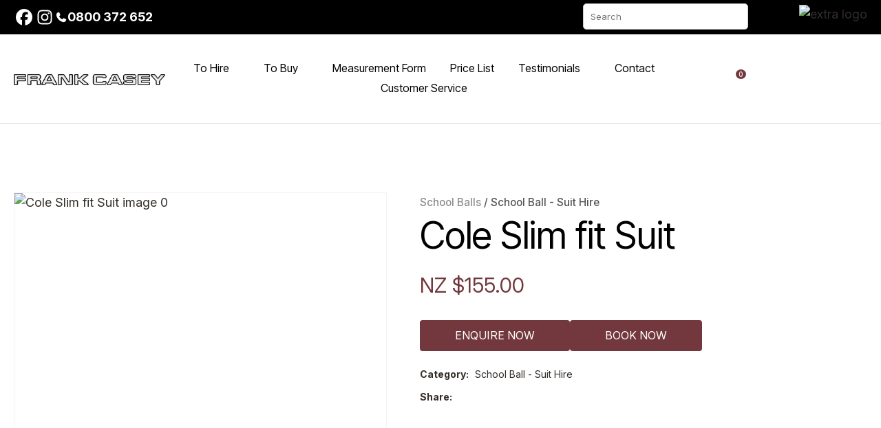

--- FILE ---
content_type: text/html; charset=iso-8859-1
request_url: https://frankcaseysuithire.co.nz/process?mv_display=ajax_action_captcha_process_2519&remote_sub=captcha_process_2519
body_size: 149
content:
+:





<input type="hidden" name="antispam_encoded" value="f0ae0c503097a5ad867021eb28349c44" />
<span class="control-image"><img src="https://frankcaseysuithire.co.nz/process/x_mv_display/render_svg_svg7842437.html" alt="spam control image" /></span>


--- FILE ---
content_type: text/css
request_url: https://frankcaseysuithire.co.nz/stylesheet/x_b/chrome/c/xJ8RK5RS-2FSNyT8P/template/117/template_style.css
body_size: 34537
content:
.content-block {
box-sizing: border-box;
padding-left: 20px;
padding-right: 20px;
margin-bottom: 80px;
}
.content-block > * {
width: 100%;
max-width: 1280px;
margin: 0 auto;
}
.content-block.no-gutter {
padding: 0;
}
.content-block .block-content,
.content-block .block-heading {
width: 100%;
text-align: center;
margin-top: 0;
margin-bottom: 40px;
}
.content-block ol {
margin-left: 0;
padding-left: 1.5em;
}
.content-block ul {
margin-left: 0;
list-style-type: unset;
padding-left: 2em;
}
.content-block .content ul {
list-style-type: unset;
padding-left: 32px;
}
.content-block.full-width > * {
padding: 0;
max-width: 100%;
margin-left: 0;
margin-right: 0;
}
div mark {
background: none;
color: inherit;
font: inherit;
padding: 0;
margin: 0;
}
figure {
margin: 0;
margin-inline-start: 0;
margin-inline-end: 0;
}
fieldset {
margin: 0;
padding: 0;
}
div label {
font-weight: normal;
font-size: 1em;
}
div input[type=text],
div input[type=checkbox],
div input[type=password],
div input[type=email],
div input[type=search],
div select,
div textarea {
width: 100%;
padding: 11px 15px;
border: 1px solid #ccc;
border-radius: 5px;
box-sizing: border-box;
margin-top: 6px;
margin-bottom: 20px;
resize: vertical;
font-size: 16px;
color: #576166;
vertical-align: middle;
}
div input[type=checkbox] {
padding: initial;
}
input[type=search]::-webkit-search-cancel-button {
display: none;
}
div button,
div input[type=submit]:not(.loading):hover ,
a.button:not(.loading):hover {
background:#613539;
color: #fff;
}
div button,
div input[type=submit],
a.button {
transition: background 0.2s;
position: relative;
display: inline-block;
font: 18px 'Inter', sans-serif;
cursor: pointer;
background: #72383D;
color: #fff;
text-align: center;
text-transform: uppercase;
padding: 16px 30px;
border: none;
box-sizing: border-box;
}
a.button:visited {
color: #fff;
}
div button[disabled],
div a.button.disabled {
opacity: 0.5;
cursor: default;
}
.loading-spinner {
position: relative;
}
button.loading::before,
a.button.loading::before,
input[type=submit].loading::before,
.show-loading::before,
.loading-spinner {
content: '';
border: 3px solid #fff;
border-top: 3px solid #72383D;
border-radius: 50%;
position: absolute;
top: 0;
bottom: 0;
left: 0;
right: 0;
margin: auto;
width: 20px;
height: 20px;
-webkit-animation: spin 1s linear infinite; animation: spin 1s linear infinite;
}
a.button:hover {
color: #fff;
}
.loading-spinner {
border-color: #72383D;
border-top-color: #fff;
}
@-webkit-keyframes spin {
0% { -webkit-transform: rotate(0deg); }
100% { -webkit-transform: rotate(360deg); }
}
@keyframes spin {
0% { transform: rotate(0deg); }
100% { transform: rotate(360deg); }
}
a.button.loading,
button.loading,
input[type=submit].loading {
color: rgba(0, 0, 0, 0) !important;
}
div select,
select {
position: relative;
font: 18px 'Inter', sans-serif;
cursor:pointer;
-webkit-appearance: none;
-moz-appearance: none;
-o-appearance: none;
appearance: none;
outline: none;
background: url('https://zdn.nz/site/frankcasey/images//basic_theme/ui_sprites.svg') no-repeat right -78px;
height: auto;
box-sizing: border-box;
padding-right: 45px;
}
div select:focus,
select:focus,
select:active,
button:focus,
button:active {
outline: 0;
-moz-outline-style: none;
}
.drop-select {
position: relative;
display: inline-block;
}
.drop-select button {
position: relative;
border: none;
width: 100%;
color: #000;
text-transform: uppercase;
border: solid 1px #666;
cursor: pointer;
transition: background .3s ease;
text-align: left;
padding: 8px 30px 8px 10px;
background: #fff;
}
.drop-select button::before {
content: '';
position: absolute;
right: 8px;
top: 0;
bottom: 0;
width: 20px;
height: 6px;
margin: auto;
background: url(https://zdn.nz/site/frankcasey/images/basic_theme/ui_sprites.svg) no-repeat 0 0;
}
.drop-select button:hover {
background-color: #f6f6f6;
transition: background .3s ease;
}
.drop-select ul {
visibility: hidden;
padding: 0;
list-style: none;
box-shadow: 0px 2px 6px 0 rgba(0,0,0,0.2);
background: #fff;
position: absolute;
left: 0;
margin-top: 2px;
top: calc(100% - 2px);
min-width: 100%;
max-height: 300px;
overflow: auto;
z-index: 99999;
}
.drop-select li {
background: #fff;
padding: 8px 15px 8px 15px;
box-sizing: border-box;
cursor: pointer;
transition: background .2s ease;
white-space: nowrap;
margin: 0;
}
.drop-select li:hover {
background: #f6f6f6;
transition: background .2s ease;
}
.overlays .pop-overlay {
display: none;
}
.overlays .pop-overlay-inner {
display: block !important;
width: 0;
display: none;
height: 100vh;
background: #fff;
position: fixed;
top: 0;
z-index: 2000;
overflow: hidden;
}
.overlays .pop-overlay-inner.pop-left {
left: 0;
transition: width 0.3s ease;
}
.overlays .pop-overlay-inner.pop-right {
right: 0;
transition: width 0.3s ease;
}
.overlays .pop-overlay-inner.pop-center {
opacity: 0;
transition: opacity 0.3s ease;
}
body.pop-overlay-left,
body.pop-overlay-right,
body.pop-overlay-center {
overflow: hidden;
}
body.pop-overlay .overlays .pop-overlay,
body.pop-overlay-left .overlays .pop-overlay,
body.pop-overlay-right .overlays .pop-overlay,
body.pop-overlay-center .overlays .pop-overlay {
display: block !important;
position: fixed;
top: 0;
left: 0;
width: 100vw;
min-height: 100vh;
padding: 0;
background: #000;
opacity: 0.7;
z-index: 1999;
}
body.pop-overlay-left .overlays .pop-overlay-inner.pop-left,
body.pop-overlay-right .overlays .pop-overlay-inner.pop-right {
transition: width 0.3s ease;
width: 90vw;
}
body.pop-overlay-center .overlays .pop-overlay-inner.pop-center {
transition: opacity 0.3s ease;
opacity: 1;
width: 50vw;
height: 50vw;
top: 0;
bottom: 0;
left: 0;
right: 0;
margin: auto;
}
.overlays .pop-overlay-inner .close {
position: absolute;
top: 0px;
right: 0px;
display: block;
text-indent: -100vw;
overflow: hidden;
width: 30px;
height: 30px;
padding: 0;
background: none;
z-index: 3000;
}
.overlays .pop-overlay-inner .close::before {
content: '';
display: block;
width: 12px;
height: 12px;
position: absolute;
top: 0;
left: 0;
bottom: 0;
right: 0;
margin: auto;
background: url('https://zdn.nz/site/frankcasey/images//basic_theme/ui_sprites.svg') no-repeat 0 -560px;
}
div .validation input:focus,
div .validation select:focus,
div .validation textarea:focus,
div .validation datalist:focus {
outline: unset;
}
div .validation input.error,
div .validation select.error,
div .validation textarea.error,
div .validation datalist.error,
div .validation div.error,
div .validation ul.error {
border: solid 1px #ff5023 !important;
margin-bottom: 20px !important;
}
.validation label {
display: block;
position: relative;
}
.validation input.error {
font-weight: initial;
color: initial;
}
div .validation aside.error,
div .validation aside.help {
position: absolute;
margin: 0px;
bottom: 4px;
left: 0px;
display: none;
font-size: 13px;
font-weight: normal;
line-height: 100%;
margin: 5px 1px 0px;
color: #888;
}
div .validation aside.help.error {
color: #ff5023;
}
.component_Membership_EditAccount .form .form_heading .fheading ,
.component_Membership_NewAccount .form .form_heading .fheading {
border-top: none;
padding: 0;
padding-bottom: 22px;
}
.component_Membership_EditAccount .form .flabel,
.component_Membership_NewAccount .form .flabel {
vertical-align: text-top;
width: 13%;
}
.component_Membership_EditAccount .form input[type=text],
.component_Membership_EditAccount .form select,
.component_Membership_EditAccount .form textarea,
.component_Membership_NewAccount .form input[type=password],
.component_Membership_NewAccount .form input[type=text],
.component_Membership_NewAccount .form select,
.component_Membership_NewAccount .form textarea {
margin-top: 2px;
margin-bottom: 10px;
max-width: 38%;
}
table#form_323_table table tbody tr>td:first-child,
table#form_322_table table tbody tr>td:first-child {
width: 20px;
}
table#form_323_table td input[type=checkbox] {
margin: 0;
}
table#form_322_table table tbody tr>td input{
margin: 0px;
}
td.left-td {
vertical-align: top;
padding-top: 17px;
}
td.right-td .help.error {
margin: 1px;
}
td.right-td input {
margin-bottom: 10px;
}
form.change-password > p {
margin: 0;
margin-bottom: 5px;
}
.change-password input[type=password] {
margin-bottom: 10px;
}
.crumbs, .crumbs a {
color: #8e8e93;
font-weight: 500;
}
.crumbs a + a::before {
content: " / ";
display: inline;
}
.crumbs a:last-child {
color: #555555;
}
button.add-favourite {
display: block;
text-indent: 100%;
white-space:nowrap;
overflow: hidden;
padding: 0;
border: none;
}
button.add-favourite::before {
content: '';
position: absolute;
top: 0;
bottom: 0;
left: 0;
right: 0;
margin: auto;
display: block;
}
button.add-favourite {
width: 44px;
height: 44px;
background: #eee;
border-radius: 50%;
z-index: 10;
}
button.add-favourite::before {
width: 19px;
height: 16px;
background: url(https://zdn.nz/site/frankcasey/images/basic_theme/ui_sprites.svg) no-repeat 0 -440px;
}
button.add-favourite:hover::before,
button.add-favourite.selected::before {
background-position-y: -470px;
}
.catlist h2 {
font-size: 2em;
font-weight: initial;
}
.flush {
padding:0px !important;
}
.tablerow {
display:table;
width:100%;
height:100%;
}
.tablecell {
display:table-cell;
width:100%;
height:100%;
vertical-align:middle;
}
.nowrap {
white-space:nowrap;
}
.radio-inline {
color: #979797;
font-size: 16px;
line-height: 29px;
padding-left: 23px;
}
.radio-inline.lt {
margin-bottom: 20px;
}
.radio-inline+.radio-inline,
.radio-inline+.radio-inline {
margin-top: 0;
margin-left: 0px;
}
.radio-inline input[type="radio"] {
margin-left: -22px;
margin-top: 7px;
outline: none;
}
.radiofield {
-webkit-appearance: none;
background: none;
border: 1px solid #8E8E93;
width: 13px;
height: 13px;
position: relative;
outline: none;
border-radius: 50%;
}
.radiofield:before {
content: '';
background: none;
position: absolute;
top: 3px;
left: 3px;
width: 5px;
height: 5px;
outline: none;
border-radius: 50%;
}
.radiofield:checked:before {
background: #5C5C5C;
border-radius: 50%;
}
.input-group-btn>.btn {
padding: 0px;
width: 17px;
line-height: 39px;
border: 1px solid #C8C8CD;
border-radius: 3px !important;
display: inline-block;
vertical-align: middle;
}
.form-control.input-number {
padding: 0px;
width: 35px;
line-height: 41px;
height: 41px;
padding: 0px;
text-align: center;
border: 1px solid #C8C8CD;
border-radius: 3px !important;
display: inline-block;
vertical-align: middle;
margin: 0px 5px;
}
.btn-default:hover,
.btn-default:focus {
background: none;
}
.radio-inline {
color: #979797;
font-size: 16px;
line-height: 29px;
padding-left: 23px;
}
.btn-default:hover,
.btn-default:focus {
background: none;
}
body {
overflow-x: hidden;
}
@media screen and (max-width: 740px) {
body {
overflow-x: auto;
}
::-webkit-scrollbar {
width: 0px;
background: transparent; }
.form .flabel {
width: 100%;
}
}
@media screen and (max-width: 740px) {
body {
overflow-x: auto;
}
::-webkit-scrollbar {
width: 0px;
background: transparent; }
.component_Membership_EditAccount .form .flabel,
.component_Membership_NewAccount .form .flabel {
width: 100%;
}
.form .flabel {
width: 100%;
}
.component_Membership_EditAccount .form input[type=text],
.component_Membership_EditAccount .form select,
.component_Membership_EditAccount .form textarea,
.component_Membership_NewAccount .form input[type=password],
.component_Membership_NewAccount .form input[type=text],
.component_Membership_NewAccount .form select,
.component_Membership_NewAccount .form textarea {
max-width: 100%;
}
}
@media all {
option { padding-left:0.4em; } select { padding:1px; }
* html body * { overflow:visible; }
body {
font-size:100%;
background:#fff;
color:#000;
text-align:left; }
div:target { outline:0 none; }
article,aside,details,figcaption,figure,
footer,header,hgroup,nav,section {
display:block;
}
audio,
canvas,
video {
display: inline-block;
}
audio:not([controls]) {
display: none;
}
[hidden] {
display: none;
}
input[type="search"] {
-webkit-appearance: textfield;
}
input[type="search"]::-webkit-search-decoration {
-webkit-appearance: none;
}
fieldset, img { border:0 solid; }
ul, ol, dl { margin:0 0 1em 1em; } li {
line-height:1.5em;
margin-left:0.8em; }
dt { font-weight:bold; }
dd { margin:0 0 1em 0.8em; } blockquote { margin:0 0 1em 0.8em; } q { quotes: none; }
blockquote:before, blockquote:after,
q:before, q:after { content: ''; content:none }
.ym-clearfix:before {
content:"";
display:table;
}
.ym-clearfix:after {
clear:both;
content:".";
display:block;
font-size:0;
height:0;
visibility:hidden;
}
.ym-contain-dt { display:table; width: 100%; overflow: visible; }
.ym-contain-oh { overflow:hidden; width:100%; display:block; }
.ym-contain-fl { float:left; width:100%; }
.ym-skip,
.ym-hideme,
.ym-print {
position:absolute;
top:-32768px;
left:-32768px; }
.ym-skip:focus,
.ym-skip:active {
position:static;
top:0;
left:0;
}
.ym-skiplinks {
position:absolute;
top:0px;
left:-32768px;
z-index:1000;
width:100%;
margin:0;
padding:0;
list-style-type:none;
}
.ym-skiplinks .ym-skip:focus,
.ym-skiplinks .ym-skip:active {
left:32768px;
outline:0 none;
position:absolute;
width:100%;
}
}
@media screen, projection {
.ym-column { display:table; width:100%; }
.ym-col1 { float:left; width:20%; }
.ym-col2 { float:right; width:20%; }
.ym-col3 { width:auto; margin:0 20%; }
.ym-cbox { padding: 0 10px }
.ym-cbox-left { padding: 0 10px 0 0 }
.ym-cbox-right { padding: 0 0 0 10px }
.ym-ie-clearing { display:none; }
.ym-grid {
display:table;
width:100%;
table-layout:fixed;
list-style-type: none;
padding-left:0;
padding-right:0;
margin-left:0;
margin-right:0;
}
.ym-gl { float:left; margin: 0; }
.ym-gr { float:right; margin: 0 0 0 -5px; }
.ym-g20 { width:20%; }
.ym-g40 { width:40%; }
.ym-g60 { width:60%; }
.ym-g80 { width:80%; }
.ym-g25 { width:25%; }
.ym-g33 { width:33.333%; }
.ym-g50 { width:50%; }
.ym-g66 { width:66.666%; }
.ym-g75 { width:75%; }
.ym-g38 { width:38.2%; }
.ym-g62 { width:61.8%; }
.ym-gbox { padding: 0 10px }
.ym-gbox-left { padding: 0 10px 0 0 }
.ym-gbox-right { padding: 0 0 0 10px }
.ym-equalize > [class*="ym-g"] {
display:table-cell;
float:none;
margin:0;
vertical-align:top;
}
}
@media all {
.ym-form,
.ym-form fieldset { overflow:hidden; }
.ym-form div { position:relative; }
.ym-form label,
.ym-form .ym-message {
position:relative;
display:block; }
.ym-form .ym-fbox-check label {
display:inline;
}
.ym-form input,
.ym-form textarea { cursor:text; }
.ym-form input[type="checkbox"],
.ym-form input[type="radio"],
.ym-form select,
.ym-form label { cursor:pointer; }
.ym-form textarea { overflow: auto; }
.ym-form input[type=hidden] { display:none !important; }
.ym-form .ym-fbox-text:before,
.ym-form .ym-fbox-select:before,
.ym-form .ym-fbox-check:before,
.ym-form .ym-fbox-button:before {
content:"";
display:table;
}
.ym-form .ym-fbox-text:after,
.ym-form .ym-fbox-select:after,
.ym-form .ym-fbox-check:after,
.ym-form .ym-fbox-button:after {
clear:both;
content:".";
display:block;
font-size:0;
height:0;
visibility:hidden;
}
.ym-form select,
.ym-form input,
.ym-form textarea {
display:block;
position:relative;
width:58.5%;
}
.ym-form .ym-fbox-check input {
display: inline;
width: auto;
}
.ym-form .ym-fbox-button input {
display: inline;
overflow:visible; width:auto;
}
.ym-form .ym-fbox-check input:focus,
.ym-form .ym-fbox-check input:hover,
.ym-form .ym-fbox-check input:active {
border:0 none;
}
.ym-full .ym-fbox-select select,
.ym-full .ym-fbox-text input,
.ym-full .ym-fbox-text textarea {
width:94.2%;
margin-right: -3px;
}
.ym-columnar .ym-fbox-text label,
.ym-columnar .ym-fbox-select label {
display:inline;
float:left;
width:30%; }
.ym-columnar .ym-fbox-check {
position:relative;
}
.ym-label { display:block; }
.ym-columnar .ym-fbox-check .ym-label {
position:absolute;
top:0;
}
.ym-columnar .ym-fbox-check input,
.ym-columnar .ym-error .ym-message {
margin-left:30%;
}
.ym-columnar fieldset .ym-fbox-button,
fieldset.ym-columnar .ym-fbox-button {
padding-left:30%;
}
.ym-columnar .ym-fbox-select select,
.ym-columnar .ym-fbox-text input,
.ym-columnar .ym-fbox-text textarea {
float:left;
width:67.2%;
margin-right: -3px;
}
.ym-fbox-select select { width:60%; }
.ym-full .ym-fbox-select select { width:94.8%; }
.ym-columnar .ym-fbox-select select { width:68.8%; }
}
@media print {
.ym-grid > .ym-gl,
.ym-grid > .ym-gr {
overflow:visible;
display:table;
}
.ym-print {
position:static;
left:0;
}
.ym-noprint {
display:none !important;
}
}

p {
margin: 1em 0;
}
[x-cloak] { display: none !important; }
.col_left {
vertical-align:top;
width:220px;
padding:0;
}
.col_right {
vertical-align:top;
width:220px;
padding:0;
}
.document {
width: 1280px;
text-align: left;
clear:both;
}
.ym-wrapper {
width: 1280px;
margin: auto;
}
.ym-gbox { padding: 10px; }
.ym-gz-l {
width: 100px;
}
@media screen and ( max-width: 740px ) {
* {
box-sizing: border-box;
-webkit-box-sizing: border-box;
}
.table_layout > tr > td, .table_layout > tbody > tr > td {
display: block;
width: 100% !important;
}
[class*="ym-g"] {
display: block !important;
float: none;
padding: 0;
margin: 0;
width: 100% !important;
}
.document.ym-wrapper {
display: box !important;
display: -moz-box !important;
display: -webkit-box !important;
box-orient: vertical;
-moz-box-orient: vertical;
-webkit-box-orient: vertical;
text-align: left;
}
.content {
moz-box-ordinal-group: 1 !important; -webkit-box-ordinal-group:1 !important; box-ordinal-group:1 !important;
}
.col_right {
moz-box-ordinal-group: 2 !important; -webkit-box-ordinal-group:2 !important; box-ordinal-group:2 !important;
}
.col_left {
moz-box-ordinal-group:3 !important; -webkit-box-ordinal-group:3 !important; box-ordinal-group:3 !important;
}
.linearize-level-2,
.linearize-level-2 > [class*="ym-g"] {
display: block;
float: none;
padding: 0;
margin: 0;
width: 100% !important;
}
.linearize-level-2 > [class*="ym-g"] > [class*="ym-gbox"] {
overflow: hidden; padding: 0;
margin: 0;
}
}
@media screen and ( max-width: 1280px ) {
textarea, img, table, td, embed, object {
max-width: 99%;
height: auto !important;
}
.ym-wrapper, .header, .menu_bar, .prefooter, .footer {
width: 100% !important;
}
.wrapper, .innerwrap {
padding:0px !important;
width: 100% !important;
background: none !important;
color: #666 !important;
}
.linearize-level-1,
.linearize-level-1 > [class*="ym-g"] {
display: block;
float: none;
padding: 0;
margin: 0;
width: 100% !important;
}
.linearize-level-1 > [class*="ym-g"] > [class*="ym-gbox"] {
overflow: hidden; padding: 0;
margin: 0;
}
}
@media screen and ( max-width: 740px ) {
.linearize-level-2,
.linearize-level-2 > [class*="ym-g"] {
display: block;
float: none;
padding: 0;
margin: 0;
width: 100% !important;
}
.linearize-level-2 > [class*="ym-g"] > [class*="ym-gbox"] {
overflow: hidden; padding: 0;
margin: 0;
}
}
html {

}
body {
color: #322D29;
background: #e6dfc8;
margin: 0;
padding:0;
text-align:center; font-family: 'Inter', sans-serif;
font-size:18px;
line-height: 27px;
}
form {
margin: 0;
padding: 0;
}
p,td,div,h1,h2,h3,h4,h5,h6 {
font-family: 'Inter', sans-serif;
color: #322D29;
line-height: 27px;
}
p,td {
line-height: 27px;
}
p {
font: 1em 'Inter', sans-serif;
color: #322D29;
line-height: 27px;
}
th {
font-size:11px;
line-height: 27px;
}
h1 {
font: 400 72px 'Inter Tight', sans-serif;
color: #000000;
margin: 5px 0;
line-height: 27px;
}
h2 {
font: 400 54px 'Inter Tight', sans-serif;
color: #000000;
margin: 5px 0;
margin: 5px 0;
line-height: 27px;
}
h3 {
font: 400 42px 'Inter Tight', sans-serif;
color: #000000;
margin: 4px 0;
margin: 5px 0;
line-height: 27px;
}
h4 {
font: 400 32px 'Inter Tight', sans-serif;
color: #000000;
margin: 5px 0;
line-height: 27px;
}
h5 {
font: 400 24px 'Inter Tight', sans-serif;
color: #000000;
margin: 3px 0;
margin: 5px 0;
line-height: 27px;
}
h6 {
font: 400 18px 'Inter Tight', sans-serif;
color: #000000;
margin: 3px 0;
margin: 5px 0;
line-height: 27px;
}
a {
color:#72383D;
text-decoration: none;
}
a:hover h1, a:hover h2, a:hover h3, a:hover h4, a:hover h5, a:hover h6 {
text-decoration: none;
}
a:visited {
color: #93484f;
}
a:active {
color: #613539;
text-decoration: none;
}
a:hover {
color: #613539;
text-decoration: none;
}
ul { list-style: square; padding-left: 20px; }
ul ul { padding-left:35px; }
a > img { border-style:none;}
a > img[border] { border-style:solid;}
hr, .hr {
clear:both;
display:block;
height:1px;
border:none;
border-top:solid 1px #ccc;
margin:0.5em 0;
}
ul {
margin-left: 0;
}
input.zbtn, body input.zbtn {
border: none;
cursor:pointer;
text-indent:-1000px;
}
input.btn, body div.wrapper a.btn, body div.wrapper a.btn:active, body div.wrapper a.btn:visited {

padding: 1px 10px;
text-transform: none;
text-decoration: none;
}
body div.wrapper a.btn {
padding-top: 2px;
padding-bottom: 2px;
}
input.btn:hover, body div.wrapper a.btn:hover {
text-decoration: none;
}
.component_ContentDisplay_Content ul li, .component_ProductDisplay_Product .full-description ul li, .component_ProductDisplay_ProductView ul li, .component_ProductDisplay_CatDesc ul li, .component_Misc_WebsiteTest ul li, .component_Membership_Login ul li, .plain_content ul li {
list-style-type: none;
background: url(/site/frankcasey/images/basic_theme/bullet.png) no-repeat 0 10px;
padding-left: 15px;
}
.headerwrap {
width: 100%;
margin: 0 auto;
text-align:center;
}
.menuwrap {
width: 100%;
text-align:center;
}
.docwrap {
width: 100%;
text-align:center;
}
.prefooterwrap {
width: 100%;
text-align:center;
}
.footerwrap {
width: 100%;
text-align:center;
}
.postmenuwrap {
width: 100%;
text-align:center;
}
.header {
width: 1280px;
text-align: left;
margin: 0 auto;
}
.postmenu {
width: 1280px;
text-align: left;
margin: 0 auto;
}
.menu_bar {
width: 1280px;
margin-left: auto;
margin-right: auto;
text-align: left;
}
table.document {
width: 1280px;
text-align: left;
margin: 0 auto;
clear:both;
}
div.prefooter {
clear:both;
width: 1280px;
text-align: left;
margin-left: auto;
margin-right: auto;
}
div.prefooter b, div.prefooter p, div.prefooter td, div.prefooter div {
color:#cccccc;
}
div.prefooter h1,div.prefooter h2,div.prefooter h3,div.prefooter h4,div.prefooter h5,div.prefooter h6 {
color:#cccccc;
}
div.prefooter a {
color:#cccccc;
}
div.footer {
clear:both;
width: 1280px;
text-align: left;
margin-left: auto;
margin-right: auto;
}
div.wrapper {
width: 100%;;
text-align:left;
margin:0px auto;
}
.content_menubar {
display:block;
float:left;
clear:both;
width:100%;
}
.clear_both {
clear:both;
height:1px;
padding:0;
margin:0;
font-size:1px;
}
#extend_to_bottom {
clear:both;
height:1px;
padding:0;
margin:0;
font-size:1px;
}
div.content_left {
margin-right:0px;
}
div.content_right{
margin-left: 0px;
}
td.col_left {
vertical-align:top;
width:220px;
padding:0; }
td.content {
vertical-align:top;
}
.content_leftonly {
vertical-align:top;
}
.content_noleft {
vertical-align:top;
padding:0;
margin:0;
}
td.col_right {
vertical-align:top;
width:220px;
padding:0; }
select, input {
font-size: 1em;
}
textarea {
font:11px Verdana, Arial, Sans-serif;
}
.error {
color: red;
font-weight: bold;
}
#pagetitle {
font-family:Verdana, Arial, Sans-serif;
font-size:1.5em;
font-weight:bold;
margin:0.67em 0 0.67em 0;
}
div.menu_bar .left {
float:left;
}
.break {
clear:both;
height:1px;
padding:0;
margin:0;
font-size:1px;
}
#main div.special{border-bottom:solid #8B4 1px;padding:10px 10px 20px;}
#main a.stitle{font-size:11px;font-weight:bold;color:#6A3;}
#special_img{width:130px;padding:5px;text-align:center;background:#FFF;}
#prod_img{float:left;}
#contentfoot{background:#FFF;}
input.txt,textarea.txt{border:solid #333 1px;padding:2px;}
.alr{text-align:right;}
h2 img, h2 span{vertical-align:middle;}
#submenu {
font-family:Verdana, Arial, Sans-serif;
background-color:#ffffff;
border:1px solid #cbbd8d;
padding:10px 10px 15px 10px;
margin-bottom:10px;
}
@media print {
.component_ContentDisplay_Content ul li, .component_ProductDisplay_ProductView ul li, .component_ProductDisplay_CatDesc ul li, .component_Misc_WebsiteTest ul li, .component_Membership_Login ul li, .plain_content ul li {
list-style-type: disc;
background: none;
}
div.header, table.menu_bar, td.col_left, div.content_left, td.col_right, div.footer {
display:none;
}
div.content_main {
width: 90% ;
}
.no-print {
display:none;
}
}
.messagebox {
background:#dff6ae;
padding:20px;
margin:5px 0px;
display:block;
white-space: normal;
text-align:left;
position:relative;
border-radius: 4px;
}
.warningbox, .notice_warning {
background:#FEF9CF;
padding:20px;
margin:5px 0;
display:block;
white-space: normal;
text-align:left;
position:relative;
border-radius: 4px;
}
.errorbox {
min-height:50px;
padding:20px 20px 20px 70px;
background:#FFD7D7 url('/interchange-5/en_US/ico_error.gif') no-repeat scroll 20px 50%;
margin:5px 0px;
display:block;
white-space: normal;
text-align:left;
position:relative;
border-radius: 4px;
}
.errorbox h1 {
color: #DB0000;
}
.site-highlight {
background: #606060;
color: #FFFFFF;
font-weight: bold;
}
.site-subdued {
background: #F5F5F1;
}
.component_Template_Site { margin: 0; margin: 0; padding: 8px 14px; } body.body{ background: #fff; word-wrap: break-word; font-weight: 300;}p, td, div,a{ font-weight: 300;}h1,h2,h3,h4,h5,h6{ margin-top:0;}h1 a,h2 a,h3 a,h4 a,h5 a,h6 a{ color: inherit; }img { width: 100% \9; max-width: 100%; height: auto; vertical-align: middle;}textarea, table, td, embed, object, img{ max-width: 100%;}.ym-wrapper,.menu_bar,div.prefooter{ width: 100%; max-width: 1280px; margin: 0 auto;}table.table_layout td.ltc{ float: none !important;}.welcome_message{ display: none;}ul li{ margin-left: 0;}.component_Misc_SiteMap > ul{ margin-top: 20px; padding-left: 0;}.component_Misc_SiteMap ul { list-style: none;}.component_Misc_SiteMap ul li{ background: url(https://zdn.nz/site/frankcasey/images/basic_theme/bullet.png) no-repeat 0 11px; padding-left: 13px;}#c273 .mini_cart div.topcart_items ul li { width: auto !important;}#c273 .mini_cart div.topcart_items li.right { float: right;}#c273 .mini_cart div.topcart_items ul li img { max-width: none;}#zoom_scroller img:hover { max-width: none;}@media screen and (max-width: 1300px) { div.breadcrumb { padding-left: 10px; padding-right: 10px; }}@media screen and (max-width: 640px) { #c273 .mini_cart { position: static; } #c273 .mini_cart div.topcart_items { position: absolute !important; }}@media screen and (max-width:480px) { .component_OrderProcess_FullCart #cart_buttons input { display: block; margin-left: auto; margin-top: 4px; } .component_Membership_Login>table>tbody>tr>td { display: block; width: 100% !important; }} #c213 h1 ,#c91 h1,#c513 h1,
#c159 h1
{
font-size:48px;text-transform:uppercase;
font-weight:600;
text-align:center;
letter-spacing: 5px;
}
blockquote
{
background: #efeefe url('https://zdn.nz/site/frankcasey/images/basic_theme/quote.gif') no-repeat 5px 10px;
border:solid 1px #999;
text-indent:26px;
padding:10px;
margin:5px;
}
blockquote p
{
background: url('https://zdn.nz/site/frankcasey/images/basic_theme/closequote.gif') no-repeat bottom right;
margin-bottom:0px;
padding-bottom:10px;
}
div.wrapper
{
max-width: 100%;
overflow-x: hidden;
} div.content .component_CustomerService_EmailOptin2 {
padding: 0;
margin: 0;
}
.email-signup {
max-width: 500px;
}
.email-signup .form-error {
display: none;
}
.email-signup .form-error.on {
display: inline-block;
color: #d9534f;
margin-left: 10px;
}
.email-signup.validate input + aside.error,
.email-signup.validate input + aside.help,
.email-signup.validate select + aside.error,
.email-signup.validate select + aside.help,
.email-signup.validate textarea + aside.error,
.email-signup.validate textarea + aside.help,
.email-signup.validate datalist + aside.error,
.email-signup.validate datalist + aside.help {
margin-top: -15px;
margin-bottom: 10px;
font-size: 13px;
}
.email-signup .error {
font-weight: normal;
}
@-webkit-keyframes spin {
0% { -webkit-transform: rotate(0deg); }
100% { -webkit-transform: rotate(360deg); }
}
@keyframes spin {
0% { transform: rotate(0deg); }
100% { transform: rotate(360deg); }
}
.email-signup button.loading {
color: rgba(0, 0, 0, 0) !important;
position: relative;
}
.email-signup button.loading:before {
content: '';
border: 3px solid #fff;
border-top: 3px solid #72383D;
border-radius: 50%;
position: absolute;
top: 0;
bottom: 0;
left: 0;
right: 0;
margin: auto;
width: 20px;
height: 20px;
-webkit-animation: spin 1s linear infinite; animation: spin 1s linear infinite;
}
.component_CustomerService_EmailOptin2 { margin: 0; margin: 0; padding: 8px 14px; } .plain_content {
height: 100%;
}
.component_ContentDisplay_Content { margin: 0; margin: 0; padding: 8px 14px; } #c671.component_ContentDisplay_Content { padding: 0; } #c687.component_ContentDisplay_Content { padding: 0px; } #c690.component_ContentDisplay_Content { padding: 0; } #c690 ul{margin-bottom: 0;text-align: center;padding-left: 0;}#c690 li{display: inline-block;background: none;padding: 0 15px;}#c690 li:first-child{padding-left: 0;}#c690 li:last-child{padding-right: 0;}#c690 li a{text-transform: uppercase;font-weight: 700;font-size: 12px;color: #666666;}#c690 li a:hover{ color: #761d15;}#c1126.component_ContentDisplay_Content { padding: 0; } #c1126 .plain_content{text-align:center;} #c1129.component_ContentDisplay_Content { padding: 0; } #c1129 {
position:relative;
}
#c1129 .plain_content img
{
max-width: none;
position: absolute;
top: -6px;
left: -7px;
z-index:200;
}
@media screen and (max-width: 1300px) {
#c1129 .plain_content img
{
max-width: 100%;
width: 100%;
}
} #c1131.component_ContentDisplay_Content { padding: 0; } #c1132.component_ContentDisplay_Content { padding: 0; } #c1132 li:first-child img{margin-right: 6px;}#c1132 li:first-child{ display: block;margin-right: 0;}#c1132 li:first-child a{color: #fff;font-size: 20px;font-weight: 700;}#c1132 li{display: inline-block;margin-right: 18px;}#c1132 .plain_content > a{border: 2px solid #fff;display: block;padding: 15px 20px;margin-top: 15px;text-align:center;color:#fff;font-weight: 700;font-size: 13px;}@media screen and (max-width: 890px) {#c1132 .plain_content > a{display: inline-block;}} #c1272.component_ContentDisplay_Content { padding: 0; } #c1272{display: none;}#c1272 ul{margin-bottom: 0;text-align: center;padding-left: 20px;padding-right: 20px;}#c1272 li{display: inline-block;background: none;padding: 0 10px;font-size: 15px;width: 100%;font-weight: 700;}#c1272 li a{font-size: 15px;color: #666;font-weight: 700;}#c1272 li img { margin-right: 5px; vertical-align:middle; }#c1272 li:first-child{padding-left: 0;}#c1347 p > a {
color: #BBBBBB; }
#c1347 p > a:hover {
color: #72383D; }
#c1352 {
padding: 0; }
#c1353 {
padding: 0; }
.onecol-generic > section > article + div {
margin-top: 20px;
}
.component_ContentBlock_OneColGeneric { margin: 0; margin: 0; padding: 8px 14px; } .component_ContentDisplay_Markdown { margin: 0; margin: 0; padding: 8px 14px; } .content_tabs li.tab a{
font-weight: normal;
}
.content_tabs {
width:100%;
float:Left;
background: transparent url("https://zdn.nz/site/frankcasey/images/gui/TopLevelMenu.gif") bottom left repeat-x;
font:inherit;
font-size:1em;
line-height: 38px;
padding: inherit
}
.content_tabs li {
line-height: 38px;;
}
.content_tabs td {
line-height: 38px;
}
.content_tabs ul {
margin:0;
padding:0;
list-style:none;
}
.content_tabs li.tab {
float:left;
background: transparent url("https://zdn.nz/site/frankcasey/images/gui/TopLevelMenu.gif") 100% 0px no-repeat;
padding-right:10px;
}
.content_tabs ul a {
text-decoration:none;
display:block;
padding-left:18px;
padding-right:10px;
padding-top:0;
padding-bottom:0;
background: transparent url("https://zdn.nz/site/frankcasey/images/gui/TopLevelMenu.gif") 0% 0px no-repeat;
}
.content_tabs ul li.tabHover, .content_tabs ul li:hover {
background-position:100% -150px;
}
.content_tabs ul li.sel {
background-position:100% -300px;
}
.content_tabs ul li.tabHover a, .content_tabs ul li:hover a {
background-position: 0% -150px;
}
.content_tabs ul li.sel a {
background-position: 0% -300px;
}
.content_tabs li.sel a, .content_tabs li.sel a:hover, .content_tabs li.sel a:active, .content_tabs li.sel a:visited {
color:#BF3024;
}
.content_menubar a:active {color:#BF3024;}
.content_tabs li a, .content_tabs li a:active, .content_tabs li a:visited {
color:#000000;
}
.content_tabs li a:hover {
color:#BF3024;
}
.content_tabs .sep {
color: #000000;
float:left;
margin:0;
padding:0;
font-size:1.2em;
}
.content_tabs li.sel a{
font-weight:normal;
}
.content_tabs .ct_dropdown {
position:absolute;
}
.ct_hide {
left:-9999px; top: -9999px;
}
.ct_show {
left:0;
}
.content_tabs {
position:relative;
}
.ct_dropdown {
background: #fff;
border-top: 1px solid #bbb;
border-right: 1px solid #bbb;
border-bottom: 1px solid #bbb;
border-left: 1px solid #bbb;
padding: 5px; box-shadow:1px 1px 6px #666; z-index:1001;
width: 650px;
}	.ct_dropdown_subcat {
-moz-box-sizing: border-box;
-webkit-box-sizing: border-box;
box-sizing: border-box;
width: 320px;
padding: 0px 5px;
// -webkit-hyphens: auto;
// -moz-hyphens: auto;
// hyphens: auto;
white-space:pre-wrap;
}
.ct_dropdown_col {
float:left;
}
.content_tabs .ct_dropdown_open > a {
position: relative;
z-index: 20001; }
.content_tabs li.tab {
padding-right:0px;
border: 1px solid transparent;
}
.content_tabs ul li.tab > a {
padding-right:10px;
}
.ct_dropdown h3{	font: bold 16px Arial;
padding: 5px; margin: none;
}
.content_tabs .ct_dropdown ul, .content_tabs .ct_dropdown a, .content_tabs .ct_dropdown a,.content_tabs .ct_dropdown a:hover, .content_tabs .ct_dropdown li {
padding:0;
margin:0;
background: none;
}
.content_tabs .ct_dropdown li {
font: normal 14px Arial;
background:none;
padding: 5px; }
.ct_dropdown .clear {
clear:both;
}
.ct_dropdown .more {
text-align: right;
}
.ct_dropdown .product a {
font-size:0.8em;
}

.component_Navigation_ContentTabs { margin: 0; margin: 0; padding: 0; } #c120.component_Navigation_ContentTabs { margin: 0; padding: 0; } #c120 > .content_tabs
{
line-height: 1;
height: auto;
float: none;
padding-left: 0;
padding-right: 150px;
box-sizing: border-box;
}
#c120 > .content_tabs > nav > ul
{
text-align: right;
line-height: 1;
}
#c120 > .content_tabs > nav > ul > li
{
padding: 0 23px 10px;
float: none;
display: inline-block;
}
#c120 > .content_tabs > nav > ul > li:first-child
{
padding-left: 0; }
#c120 > .content_tabs > nav > ul > li:last-child
{
padding-right: 0; }
#c120 > .content_tabs > nav > ul > li > a
{
font-family: 'Muli', sans-serif;
font-weight: 600;
font-size: 14px;
text-transform: uppercase;
padding: 0;
border-bottom: 0 solid transparent; line-height: 1;
height: auto;
color: #666666;
letter-spacing: 1px;
}
#c120 > .content_tabs > nav > ul > li.tab.sel > a,
#c120 > .content_tabs > nav > ul > li.tab:hover > a
{
color: #761d15;
}
.content_tabs li.tab
{
border:0px;
}
.ct_show {
border-radius: 0px;
padding-top:4px;
padding-bottom:8px; border:solid 0 #CCCCCC;
background: #ffffff;
}
.ct_dropdown h3 a
{
color:#666666 !important;
font:600 15px 'Muli', sans-serif !important; text-transform:uppercase;
text-align:left;
}
.ct_dropdown_subcat li > a
{
color:#666666!important;
font:600 15px 'Muli', sans-serif !important;
text-align:left;
text-transform:capitalize;
}
.ct_dropdown_subcat li
{padding:2px 0 2px 18px!important;}
.ct_dropdown_subcat li> a:hover,
.ct_dropdown_subcat h3> a:hover
{
color:#761d15!important;
}
.ct_dropdown_col{padding-right:10px; padding-left:10px; width:auto!important;}
.ct_dropdown_subcat h3 {padding-bottom:2px; margin-bottom:5px; padding-left:0;}
@media screen and (max-width: 1142px) {
#c120 > .content_tabs {
padding-right: 0;
text-align: center;
}
#c120 > div.content_tabs > nav > ul {
text-align: center;
}
}
@media screen and (max-width: 480px) {
div#c120.component_Navigation_ContentTabs ul:before, div#c120.component_Navigation_ContentTabs ul:after { content: "\0020"; display: block; overflow: hidden; height: 0;
} div#c120.component_Navigation_ContentTabs ul:after { clear: both; } div#c120.component_Navigation_ContentTabs ul { zoom: 1; } #c120 .content_tabs li.tab {
width: 50%;
border: 1px solid #d7d7d7;
padding: 0 !important;
line-height: 120%!important;
height: 50px!important;
float: left!important;
display: table!important;
margin: 0;
border-top: 0;
border-left: 0;
border-right: 0;
-webkit-box-sizing: border-box;
-moz-box-sizing: border-box;
box-sizing: border-box;
}
.ct_dropdown_children
{
border: 0 !important;
}
#c120 .content_tabs li:nth-child(even).tab
{
border-left: 1px solid #d7d7d7;
}
#c120 .content_tabs li:last-child
{
width: 100% !important;
}
#c120 .content_tabs ul li.tab > a {
padding: 0!important;
display:table-cell!important;
vertical-align:middle;
text-align: center;
font-size: 13px;
}
.content_tabs li.tab .ct_dropdown{
width: auto!important;
}
.content_tabs li.tab .ct_dropdown.ct_show{
width: 100%!important;
z-index: 200002;
left: 0 !important;
margin-top: 20px;
}
.content_tabs li.tab .ct_dropdown_subcat
{
width: auto; }
#c120 div.content_tabs {
margin: 0 auto;
}
div#c120.component_Navigation_ContentTabs nav {
padding: 0;
}
div#c120.component_Navigation_ContentTabs ul {
margin: 0 auto;
padding: 0;
border-bottom: 0;
max-width: 860px;
border-right: 0;
border: 0;
border-top: 1px solid #d7d7d7;
}
.content_tabs div.ct_dropdown
{
margin-top: 49px !important;
top: auto;
}
} #c1335.component_Navigation_ContentTabs { margin: 0; padding: 0; } #c1335 .content_tabs li a:hover {
color: #72383D; }
:root {
--muted-background: #f5eff0
}
body * {
box-sizing: border-box;
}
ul {
margin-left: 0;
list-style: none;
padding: 0;
}
h1,
h2,
h3,
h4,
h5,
h6 {
margin-top: 0;
line-height: 120%;
}
h1 a,
h2 a,
h3 a,
h4 a,
h5 a,
h6 a,
h1 a:hover,
h2 a:hover,
h3 a:hover,
h4 a:hover,
h5 a:hover,
h6 a:hover {
color: inherit;
}
.text-center {
text-align: center;
}
ul li {
margin-left: 0;
}
div p {
margin-top: 0;
}
.docwrap {
padding: 0 0 40px;
}
.body .docwrap,
.content-page .docwrap,
.ecom-category .docwrap,
.ecom-checkout .docwrap,
.ecom-cart .docwrap {
padding-left: 20px;
padding-right: 20px;
}
.ecom-products .docwrap {
padding: 0;
}
body.pop-overlay-center.pop-overlay-login div .checkout .login .login-form,
body.pop-overlay-center.pop-overlay-login div .pop-overlay-inner.pop-center {
width: 100%;
max-width: 400px;
padding-left: 20px;
padding-right: 20px;
}
img,
iframe {
vertical-align: middle;
}
textarea,
table,
td,
embed,
object,
img {
max-width: 100%;
}
.ym-wrapper,
.menu_bar,
div.prefooter,
.__container {
width: 100%;
margin: 0 auto;
position: relative;
max-width: 1280px;
}
.__container-full {
max-width: 1920px;
}
.footerwrap {
text-align: left;
}
.header.ym-wrapper,
.ym-wrapper.footer {
max-width: 100%;
}
table.table_layout td.ltc {
float: none !important;
}
.component_ContentDisplay_PageTitle h1 {
padding: 0 0 20px;
}
.site-header * {
box-sizing: border-box;
}
.header-hamburger {
display: none;
}
.component_Misc_SiteMap ul li {
background: url(/site/frankcasey/images/basic_theme/bullet.svg) no-repeat 0 9px;
padding-left: 13px;
list-style: none;
}
.component_Misc_SiteMap a+ul {
margin-top: 21px;
}
div.breadcrumb {
background-color: transparent;
padding-bottom: 20px;
padding-top: 30px;
}
div input[type=text],
div input[type=checkbox],
div input[type=password],
div input[type=email],
div input[type=search],
div input[type=number],
div select,
div textarea,
div .enquiry textarea,
div .enquiry input[type=text] {
padding: 13px 15px;
font-family: 'Inter', sans-serif;
}
div select {
padding-right: 40px;
height: 50px;
line-height: 1.6;
}
a.link-btn,
a.link-btn:hover {
font-size: 18px;
font-weight: 400;
display: inline-block;
background: #72383D;
color: #fff;
padding: 16px 40px;
cursor: pointer;
}
a.link-btn:hover {
filter: brightness(1.15);
}
.content-block.invert,
div .invert {
background: #f5eff0;
}
body.pop-overlay-cart .popup-cart button.close,
div .product-card.ordering .close,
.popup-cart button.delete-item,
.checkout .login button.link,
.checkout .coupon button {
border: 0;
}
.component_Membership_Unsubscribe input[type="image"],
.component_Membership_Unsubscribe input[type="image"]+a {
display: inline-block;
vertical-align: middle;
}
input.btn,
div input[type=submit],
a.button,
body div.wrapper .btn:not(.btn-number),
body div.wrapper .btn-default:not(.btn-number),
body div.wrapper a.btn,
.btn-default:visited,
input.btn,
div mark.stock-message,
div .enquiry .form button,
div .enquiry input.btn,
div .submission button#add-cart,
div .product-card.ordering .option-form .add-to-cart,
div .add-to-cart,
div .enquire-now,
div .product-card.ordering .option-form .enquire-now,
div form button[type=submit],
button[type="button"] {
box-shadow: none;
display: inline-block;
transition: unset;
cursor: pointer;
margin: 3px 0;
text-transform: none;
text-align: center;
height: auto;
}
div .submission button#add-cart {
margin: 0;
padding: 16px 35px;
}
#product .order .add-favourite {
background-color: #ffffff;
border: 1px solid #E1E1E1;
margin: 0;
}
#product .order .add-favourite:hover {
background-color: #ffffff;
}
form.order input.qty {
width: 52px !important;
height: 41px;
text-align: center;
padding: 13px 10px;
}
section.price mark {
font-size: 26px;
}
.input-group button {
color: #828282;
}
div .btn-shop {
text-transform: none;
}
body.pop-overlay-cart .popup-cart button.close,
div .product-card.ordering .close,
.popup-cart button.delete-item,
.checkout .login button.link,
.checkout .coupon button,
div nav.hamburger button,
.search-form button[type=submit],
div .large-image button.next,
div .large-image button.previous,
body.pop-overlay-center.large-image #large-image .close,
.search-form input:not(:placeholder-shown)~button[type=reset],
body.pop-overlay-center.pop-overlay-login div .pop-overlay-inner.pop-center .close {
border: 0;
}
div .popup-cart button.delete-item,
div nav.hamburger button {
padding: 0 !important;
}
div nav.hamburger button {
border-radius: 0;
}
div .hamburger-menu .login-link::before {
transform: scale(1.2);
background-position: 7px -735px;
}
body div.wrapper a.btn.btn-secondary {
color: #017F7E;
background-color: #fff;
}
body div.wrapper a.btn.btn-secondary:hover {
background: #128988;
color: #fff;
}
nav.hamburger-menu .search-form input[type=search] {
width: 100%;
padding: 25px 15px;
border-radius: 0;
}
.hamburger-menu button[type=submit]::before {
width: 28px;
}
nav.hamburger button:hover {
background-color: transparent;
}
.hamburger-menu ul li a {
color: #322D29;
}
.component_Membership_LostPassword table td:first-child {
padding-right: 24px;
}
.component_Membership_LostPassword table tr:last-child td:first-child {
padding-right: 0;
}
.form .form_question {
display: grid;
grid-template-columns: 1fr;
}
.form .form_question td {
width: 100%;
}
._z_liveedit_component input.add_btn:hover {
border: none !important;
}
._z_liveedit_wrapper input.btn.admin-button {
padding: 4px 8px !important;
}
._z_liveedit_wrapper input.admin-button {
font-size: 13px !important;
font-weight: normal;
}
._z_liveedit_component .form .form_question:hover .flabel {
color: #000;
}
#liveedit_form > div {
display: grid;
grid-template-columns: 1fr 1fr;
grid-gap: 20px;
}
div input[type=checkbox] {
width: auto;
vertical-align: middle;
display: inline-block;
margin: 10px;
padding: 0;
}
.menuwrap {
display: none;
}
div .content_tabs {
float: none;
background: none;
line-height: auto;
}
div .content_tabs nav {
max-width: 1280px;
margin: 0 auto;
}
div .content_tabs ul li.tab > a {
line-height: normal;
box-sizing: border-box;
vertical-align: middle;
position: relative;
border-bottom: 3px solid transparent;
font-weight: 600;
padding: 0 0 10px;
margin-left: 15px;
margin-right: 15px;
margin-bottom: 0;
}
.content_tabs .ct_dropdown {
padding: 20px 20px 25px;
margin-left: 12px;
box-shadow: none;
border-top: 3px solid #72383D;
margin-top: 0;
z-index: 99991;
}
div.content_tabs li.tab {
float: none;
text-align: center;
background: none;
border: 0;
vertical-align: middle;
display: inline-block;
padding: 0;
}
div.content_tabs li.tab:first-child {
padding-left: 0;
}
div .content_tabs > nav > ul {
text-align: center;
padding-top: 56px;
padding-bottom: 34px;
}
div .content_tabs>nav>ul>li:first-child>a {
padding-left: 0 !important;
}
div .content_tabs>nav>ul>li>div {
text-align: left;
}
div .content_tabs .ct_dropdown .ct_dropdown_children a {
font: normal 14px Arial;
color: inherit;
}
div .ct_dropdown_subcat li>a {
text-align: left;
}
.content_tabs li.tab .ct_dropdown_subcat h3 a {
font: bold 16px Arial;
}
.content_tabs li.tab .ct_dropdown_subcat h3 a:hover {
color: #BF3024;
}
div .ct_dropdown_subcat li>a:hover,
div .ct_dropdown_subcat h3>a:hover,
div .content_tabs li.sel a,
div .content_tabs li.sel a:hover,
div .content_tabs li.sel .ct_dropdown h3 a:hover,
div .content_tabs .ct_dropdown .ct_dropdown_children a:hover {
color: #BF3024;
background-color: transparent;
}
div.content_tabs li.tab.ct_has_dropdown>a {
padding-right: 15px;
}
div.content_tabs li.tab.ct_has_dropdown > a:after {
content: '';
position: absolute;
right: 0;
top: 7px;
filter: brightness(10);
width: 11px;
height: 6px;
background: url(https://zdn.nz/site/frankcasey/images//basic_theme/ui_sprites.svg) no-repeat 0px -50px;
filter: brightness(0.7);
}
div.content_tabs li.tab {
position: relative;
}
.content_tabs .ct_dropdown.ct_show {
left: 0 !important;
margin-left: -10px;
padding: 10px 0;
user-select: none;
}
.content_tabs .ct_dropdown > div > .ct_dropdown_subcat {
padding: 0;
}
.content_tabs h3 {
margin: 0;
padding: 0;
}
.content_tabs .ct_dropdown.ct_show h3 a {
display: block;
padding: 10px 20px;
}
.content_tabs .ct_dropdown.ct_show h3:hover a {
background: #f4f4f4;
}
li.tab.ct_has_dropdown::before {
content: "";
position: absolute;
border: 12px solid transparent;
border-bottom: 7px solid #72383D;
height: 0;
bottom: 0;
left: 0;
right: 0;
margin: auto;
width: 0;
opacity: 0;
transition: opacity 0.25s ease;
}
.content_tabs .ct_has_dropdown.ct_dropdown_open::before {
opacity: 1;
transition: opacity 0.25s ease;
}
.content_tabs .ct_dropdown.ct_show li {
padding: 0;
}
.content_tabs .ct_dropdown.ct_show .ct_dropdown_children li a {
padding: 9px 30px;
}
.content_tabs .ct_dropdown.ct_show .ct_dropdown_children li a:hover {
background: #f4f4f4;
}
.pop-overlay-hamburger .hamburger-menu {
background-color: #fff;
}
.has-ui-sprites {
position: relative;
display: inline-block;
padding-left: 20px;
}
.has-ui-sprites::before {
background-image: url(https://zdn.nz/site/frankcasey/images//basic_theme/ui_sprites.svg);
background-repeat: no-repeat;
background-size: auto;
content: "";
width: 10px;
height: 10px;
position: absolute;
left: 0;
top: 0;
bottom: 0;
margin: auto;
}
.ui-sprites-login::before {
background-position: 0 -1130px;
width: 15px;
height: 15px;
}
div .hamburger-menu .favourites-link::before {
width: 21px;
height: 18px;
}
div .hamburger-menu ul li.tab:not(:first-child),
.hamburger-menu ul li {
border-bottom: solid 1px #eee;
}
.more-products progress+section {
display: grid;
grid-template-columns: max-content max-content;
justify-content: center;
align-items: center;
}
div button.load-next,
div .more-products .load-page button {
padding: 0 50px;
font-weight: 400;
font-size: 16px;
line-height: 155%;
text-align: center;
color: #322D29;
;
margin: 0;
vertical-align: middle;
font-family: 'Inter', sans-serif;
}
div button.load-next {
border-top-right-radius: 0;
border-bottom-right-radius: 0;
}
div .more-products .load-page button {
border-top-left-radius: 0;
border-bottom-left-radius: 0;
}
div progress {
color: #F4F4F4;
margin-top: 15px;
}
div progress::-webkit-progress-value {
background: #F4F4F4;
}
div progress::-moz-progress-bar {
background: #F4F4F4;
}
div progress::-webkit-progress-value {
background: #72383D;
}
div progress::-webkit-progress-bar {
background: #F4F4F4;
}
form[name="unsubscribe"] input[type=submit] {
margin: 3px 0;
}
.__container-grid {
display: grid;
}
.ui-sprites-favourites {
font-size: 0;
}
.ui-sprites-favourites::before {
background-position: 0 -1150px;
width: 21px;
height: 19px;
}
.ui-sprites-favourites:hover::before {
background-position: 0 -1190px;
}
.top-cart .wrap-top-cart {
margin-bottom: -3px;
}
.top-cart #mini-cart .shopping-cart {
vertical-align: middle;
margin-right: 10px;
display: flex;
}
.has-header-image .title {
position: relative;
}
.has-header-image .title::before {
background: rgba(0, 0, 0, 0.43);
content: '';
position: absolute;
top: 0;
left: 0;
width: 100%;
height: 100%;
}
.has-header-image .title h1 {
margin: 0;
padding: 135px 0;
}
article.product-card h4,
article.product-card h4 a,
.product-card .price {
font-size: 20px;
}
.product-card header .add-favourite:hover {
background-color: #ffffff;
}
div .product-card header .feature.long {
min-width: 140px;
padding-left: 10px;
padding-right: 10px;
line-height: 1;
padding: 13px 10px;
}
section.card-order mark.stock-message {
color: #FFF;
position: absolute;
top: 0;
bottom: 0;
text-align: center;
margin: auto;
width: 100%;
height: fit-content;
background-color: #888;
}
.full-description:not(.tabs) {
padding: 43px 0 59px;
}
section.product-collection.product-mini {
grid-template-columns: repeat(4, calc(25% - 16px));
}
button[type="button"].secondary-btn {
color: #72383D;
}
button[type="button"].secondary-btn:hover {
color: #fff;
border-color: #72383D;
}
input.btn,
div input[type=submit],
a.button,
body div.wrapper .btn:not(.btn-number),
body div.wrapper .btn-default:not(.btn-number),
body div.wrapper a.btn,
.btn-default:visited,
input.btn,
div mark.stock-message,
div .enquiry .form button,
div .enquiry input.btn,
div .submission button#add-cart,
div .product-card.ordering .option-form .add-to-cart,
div .add-to-cart,
div .enquire-now,
div .product-card.ordering .option-form .enquire-now,
div form button[type=submit] {
box-shadow: none;
display: inline-block;
transition: unset;
cursor: pointer;
margin: 3px 0;
text-transform:none;
text-align: center;
}
div .product-card.adding .buy-now,
div .product-card:hover .buy-now,
div .product-card.adding .enquiry,
div .product-card:hover .enquiry,
div .product-card:hover .select-options,
div .product-card.ordering .option-form .add-to-cart,
div .product-card.ordering .option-form .enquire-now,
div .product-card.ordering .option-form .buy-now,
div .product-card.ordering .option-form .enquiry,
div .product-card.ordering .option-form .add-to-cart,
div .product-card .add-to-cart,
.product-card .enquire-now,
div .product-card .select-options,
div mark.stock-message {
opacity: 1;
background-image: none;
margin-bottom: 0;
margin-top: 0;
}
div .product-card .select-options {
text-transform: none;
}
div .catview header.title.search {
padding: 80px 0;
}
div .catview header.title.search p {
font-size: 1em;
margin: 0;
position: relative;
}
div .catview header.title.search h1 {
margin: 0;
position: relative;
z-index: 1;
align-items: center;
text-align: center;
font-size: 80px;
padding: 0;
}
div .catview header.title.search p {
color: #fff;
}
div .row {
margin-right: 0;
margin-left: 0;
}
div #shop-cart .border input[type="submit"] {
width: auto;
padding: 0 !important;
}
div #shop-cart {
padding-bottom: 0;
}
div #shop-cart .border {
padding-top: 0;
padding-bottom: 0;
}
div #shop-cart .border input.coupon {
width: auto;
padding-left: 50px;
padding-right: 0;
height: auto;
display: inline;
}
.input-group-btn button {
padding: 0 !important;
margin: 0;
}
#shop-cart .col-lg-12.col-md-12.col-sm-12.col-xs-12 {
padding: 0;
}
div .input-group-btn {
width: auto;
}
#shop-cart .container {
padding-left: 0;
padding-right: 0;
}
@media screen and (max-width: 900px) {
#cart-content>div {
display: block;
float: none;
width: 100% !important;
}
#shop-cart .bg-grey {
margin-top: 50px;
}
}
@media (min-width: 768px) {
#shop-cart .container {
width: 100%;
padding-left: 0;
padding-right: 0;
}
}
@media screen and (max-width: 767px) {
div #shop-cart .border input[type="submit"] {
margin-top: 12px;
}
}
@media only screen and (max-width: 749px) {
div a.delete-item {
right: -31px;
}
#shop-cart .container {
padding-right: 0;
padding-left: 0;
}
}
@media screen and (max-width: 464px) {
div #shop-cart .border input[type="submit"] {
margin-top: -34px;
}
.product-title a:not(.delete-item) {
padding-right: 18px;
display: inline-block;
}
}
body.pop-overlay-cart .popup-cart {
font-size: 14px;
}
body.pop-overlay-cart .popup-cart button.close:hover {
background-color: transparent;
}
.pop-overlay-members .members-menu {
border-top: solid 3px #72383D;
}
.members-area button::before {
filter: brightness(0);
}
.headerwrap {
border-bottom: 1px solid #E1E1E1;
}
.site-header .__container {
max-width: 1816px;
}
.site-header {
padding-left: 20px;
padding-right: 20px;
}
.site-header .__container-grid {
grid-template-columns: 1fr auto 1fr;
align-items: center;
gap: 20px;
}
.site-header .header-action {
display: grid;
grid-template-columns: 1fr auto auto auto;
grid-gap: 14px;
align-items: end;
}
.wrap-top-cart {
font-weight: 600;
font-size: 13px;
line-height: 19px;
display: flex;
align-items: center;
text-align: center;
color: #fff;
background: none;
border-radius: 4px;
padding: 6px 0 6px 0px;
text-transform: uppercase;
}
.login-2>a {
font: 400 18px 'Inter Tight', sans-serif;
font-size: 14px;
text-transform: uppercase;
color: #FFF;
}
.login-2>a:hover {
color: #EF3281;
}
.header-top-bar {
background-color: #2D2D2D;
color: #666;
width: 100vw;
position: relative;
margin-left: -50vw;
left: 50%;
padding: 10px 20px;
text-align: center;
}
.header-top-bar a {
color: #fff;
}
.footer-top {
background-color: #E1E1E1;
}
.footer-top .__container-grid {
grid-template-columns: repeat(4, 1fr);
gap: 20px;
padding: 5% 20px;
}
.footer-top h6 {
font-size: 16px;
line-height: 100%;
padding-bottom: 15px;
font-weight: 700;
}
.footer-top li a {
padding: 8px 0;
display: block;
font-size: 14px;
line-height: 100%;
color: #322D29;
}
.footer-top li a:hover,
.footer-top li .contact-us h5 a:hover,
.footer-top li .contact-us a:hover {
color: #613539;
}
.site-footer .footer-top li,
.site-footer .footer-end li {
background: none;
padding: 0;
margin: 0;
}
.site-footer .social-icons ul,
.site-footer .footer-end ul {
display: inline-grid;
grid-template-columns: auto;
grid-auto-flow: column;
list-style-type: none;
grid-gap: 20px;
margin: 0;
align-items: center;
}
.footer-top .contact-us li h5,
.footer-top .contact-us li h5 a {
font-size: 24px;
font-weight: normal;
line-height: 100%;
margin-bottom: 0;
color: #72383D;
}
.footer-top .contact-us a {
color: #322D29;
}
.footer-top .contact-us li a {
color: #72383D;
}
.footer-top .footer-phone-email li a,
.footer-top .footer-maps li a {
padding: 5px 0;
}
.footer-bar {
text-align: center;
}
.footer-bar .__container {
padding: 20px;
}
.footer-bar .copyright {
font-size: 14px;
line-height: 170%
}
.footer-end img {
max-height: 50px;
}
.footer-widget .icon-title>* {
margin-bottom: 5px;
line-height: 100%;
padding-bottom: 15px;
font-size: 16px;
}
.footer-widget ul.cu-icons li {
display: inline-block;
margin-right: 20px;
}
div .cu-icons>li:last-child {
margin-right: 0;
}
.cu-icons i.fa {
color: #2D2D2D;
}
@media screen and (max-width: 1300px) {
.site-header .__container-grid {
grid-template-columns: auto 1fr auto;
}
}
@media screen and (max-width: 1230px) {
div .content_tabs ul li.tab>a {
margin-left: 10px;
margin-right: 10px;
}
}
@media screen and (max-width: 1100px) {
.main-navigation,
.header-search,
.header-members-login,
.shop-favourites {
display: none;
}
.header-hamburger,
nav.hamburger {
display: block;
}
.site-header .__container-grid {
grid-template-areas: "hamburger-menu logo top-cart";
grid-template-columns: 74px 1fr 74px;
justify-items: center;
gap: 30px;
padding: 15px 0;
}
.header-hamburger {
justify-self: self-start;
}
.wrap-top-cart {
padding-right: 0;
}
.site-header .header-action {
grid-template-columns: 1fr;
justify-self: self-end;
}
.site-header .search-area {
display: none !important;
}
.content-promotion article {
padding-left: 50px;
padding-left: 50px;
}
}
@media screen and (max-width: 765px) {
.footer-top .__container-grid {
grid-template-columns: repeat(2, 1fr);
}
.footer-top li {
padding: 0;
}
.content div .main-banner .slide > * {
padding-top: 100px;
}
.product-card.ordering .option-form .add-to-cart {
position: absolute !important;
}
}
@media screen and (max-width: 568px) {
.wrap-top-cart {
font-size: 0;
}
.content div .main-banner .slide > * {
padding-top: 50px;
}
}
@media screen and (max-width: 380px) {
.footer-top .__container-grid {
grid-template-columns: auto;
}
.more-products progress+section {
grid-template-columns: 1fr;
}
}
body {
font-weight: 400;
line-height: 150%
}
p, td, div, a {
font-weight: 400;
}
h6 {
line-height: normal;
}
h1,h2,h3,h4,h5,h6 {
letter-spacing: 0;
line-height: 110.00000000000001%;
}
input[type="submit"],
input[type="button"],
button,
.button {
font-family: 'Inter', sans-serif;
font-weight: 400;
font-size: 16px;
line-height: 110.00000000000001%;
letter-spacing: 0px;
background: #72383D;
color: #fff;
border-radius: 4px;
border: none;
}
button:hover,
.button:hover {
background: #613539;
}
.component_Template_BasicTheme_OneColumn {
padding: 0;
}
#_z_admin_header img {
width: 36px !important;
}
.headerwrap {
border-bottom: 1px solid #E1E1E1;
position: sticky;
z-index: 1998;
top: 0;
background: #fff;
}
div.wrapper {
max-width: 100%;
overflow-x: unset;
}
.header-action .search-area {
position: relative;
justify-self: end;
padding-right: 220px; }
.header-action .search-area form {
position: absolute;
width: 245px;
top: -36px;
left: -25px;
}
.pop-overlay-searching .header-action .search-area form {
width: 390px;
}
.header-action .search-form input[type=search] {
padding-top: 9px;
padding-bottom: 9px;
}
.header-action .search-form input:not(:placeholder-shown) {
padding-right: 82px;
}
.header-action .search-form input:not(:placeholder-shown) ~ button[type=submit] {
text-indent: -500px;
padding-left: 9px;
}
.header-action .search-form input:not(:placeholder-shown) ~ button[type=reset] {
right: 63px;
}
.search-form input:not(:placeholder-shown) ~ button[type=reset] {
width: 16px !important;
height: 16px !important;
background-position-y: -558px !important;
filter: invert(1);
}
.top-cart #mini-cart .c-count {
top: -2px;
left: 17px;
}
.top-cart #mini-cart {
padding: 5px 38px 5px 9px;
background: #e8e8e8;
border-radius: 4px;
margin-bottom: -5px;
}
.top-cart #mini-cart:hover {
background: #d8d8d8;
}
.top-cart aside#mini-cart::after {
content: 'CART';
position: absolute;
top: 8px;
left: 37px;
font-size: 13px;
color: #2d2d2d;
font-weight: 600;
}
.site-header .header-top-bar .contact-info {
display: inline-flex;
gap: 15px;
align-items: center;
padding: 5px 0;
}
.site-header .header-top-bar .contact-info .social-icons {
display: inline-flex;
gap: 5px;
align-items: center;
}
.site-header .header-top-bar .contact-info a {
display: inline-flex;
align-items: center;
gap: 5px;
}
.site-header .header-top-bar .contact-info a.tel-phone {
font-size: 18px;
color: #ffffff;
font-weight: 700;
text-decoration: none;
line-height: 100%;
letter-spacing: 0;
font-family: 'inter', sans-serif;
}
.site-header .header-top-bar .top-header-content {
display: inline-flex;
gap: 10px;
align-items: center;
color: #fff;
font-size: 15px;
}
.header-top-bar {
background-color: #000000;
padding: 5px 20px;
}
.header-top-bar .header-top-bar-container {
max-width: 1920px;
margin: 0 auto;
display: grid;
grid-template-columns: auto 240px 153px;
gap: 20px;
position: relative;
}
.header-top-bar .extra-logo-area {
position: absolute;
right: 0;
}
.site-header .__container-grid {
grid-template-columns: 1fr auto 1fr 153px;
}
.header-top-bar div input[type=search] {
padding: 10px;
font-size: 13px;
}
.header-top-bar div input[type=search]::placeholder {
font-size: 13px;
}
div .content_tabs > nav > ul {
padding-top: 36px;
padding-bottom: 35px;
}
.site-header .members-area button::before {
background-position-y: -1490px;
width: 20px;
height: 20px;
}
.site-header .ui-sprites-favourites:hover::before {
background-position: 0 -1460px;
}
.site-header .ui-sprites-favourites::before {
background-position: 0 -1460px;
width: 22px;
height: 22px;
}
.site-header .top-cart #mini-cart {
padding: 0 0 6px 0;
background: transparent;
border-radius: 0;
}
.site-header .top-cart #mini-cart .shopping-cart {
vertical-align: middle;
margin-right: 10px;
display: flex;
width: 25px;
height: 25px;
}
.site-header #mini-cart .shopping-cart::before {
background-position-y: -1522px;
width: 25px;
height: 25px;
}
.site-header .top-cart aside#mini-cart::after {
content: '';
}
.site-header .top-cart #mini-cart:hover {
background: none;
}
.site-header .__container .header-action {
align-items: center !important;
}
div .content_tabs ul li.tab > a {
font-family: 'Inter Tight', sans-serif !important;
font-weight: 400 !important;
font-style: normal !important;
font-size: 16px !important;
line-height: 100% !important;
letter-spacing: 0 !important;
padding-bottom: 0;
}
.site-header div .content_tabs .ct_dropdown h3 a,
.site-header div .content_tabs .ct_dropdown h3 {
padding: 5px;
margin: 0;
letter-spacing: 0 !important;
font: 400 14px 'Inter Tight', sans-serif !important;
text-transform: none !important;
font-style: normal !important;
line-height: 100% !important;
color: #000000 !important;
}
.content_tabs li.sel a, .content_tabs li.sel a:hover, .content_tabs li.sel a:active, .content_tabs li.sel a:visited {
color: #72383D !important;
}
div .ct_dropdown_subcat li>a:hover, div .ct_dropdown_subcat h3>a:hover, div .content_tabs li.sel a, div .content_tabs li.sel a:hover, div .content_tabs li.sel .ct_dropdown h3 a:hover, div .content_tabs .ct_dropdown .ct_dropdown_children a:hover {
color: #72383D !important;
background-color: transparent;
}
.content_tabs .ct_has_dropdown.ct_dropdown_open::before {
opacity: 0 !important;
transition: opacity 0.25s ease;
}
div .content_tabs > nav > ul {
line-height: 0;
}
.content_tabs .ct_dropdown.ct_show h3:hover a {
background: transparent !important;
}
.content_tabs .ct_dropdown {
margin-top: 10px;
}
.content_tabs li.tab .ct_dropdown_subcat h3 a:hover {
color: #72383D !important;
}
li.tab.ct_has_dropdown::before {
top: 27px;
}
.content_tabs .ct_has_dropdown.ct_dropdown_open::before {
width: 100%;
display: block;;
}
.content_tabs .ct_dropdown {
box-shadow: 0px 4px 6px 0px rgba(102, 102, 102, 0.2);
border: 1px solid #ffffff;
border-radius: 4px;
}
div.content_tabs li.tab.ct_has_dropdown > a:after {
background-position-y: 0;
width: 13px !important;
}
.site-header .search-form input:not(:placeholder-shown) ~ button[type=submit] {
text-indent: -500px;
padding-left: 9px;
}
.site-header .search-form input:not(:placeholder-shown) ~ button[type=submit]::before {
width: 18px;
height: 18px;
background-position-y: -1160px;
filter: invert(1);
}
.site-header .search-form input:not(:placeholder-shown) ~ button[type=reset] {
right: 63px;
}
.ym-wrapper.footer .__container {
max-width: 1530px;
margin: 0 auto;
display: flex;
padding: 70px 20px 58px 20px;
}
.footer-top .__container-grid {
grid-template-columns: 153px 1fr 1fr 1fr 1fr;
gap: 70px;
padding: 0;
}
.ym-wrapper.footer .__container {
max-width: 1530px;
margin: 0 auto;
display: grid;
grid-template-columns: 1fr auto auto;
}
.site-footer .social-icons ul {
display: flex;
flex-direction: column;
list-style-type: none;
gap: 0;
margin: 0;
align-items: flex-start;
}
.site-footer .footer-separator {
margin-right: 70px;
margin-left: 70px;
width: 1px;
border-right: solid 1px rgba(255, 255, 255, 0.2);
}
.ym-wrapper.footer .footer-top {
background-color: #000000;
}
.footer-top .grid-item.contact-us .contact-wrapper .plain_content > p,
.ym-wrapper.footer .content-block .block-content *:not(h6) {
color: #BBBBBB;
font-family: 'Inter', sans-serif;
font-weight: 400;
font-style: normal;
font-size: 14px;
line-height: 150%;
letter-spacing: 0;
}
.ym-wrapper.footer .markdown-content ul * {
color: #BBBBBB;
font-family: 'Inter', sans-serif;
font-weight: 400;
font-style: normal;
font-size: 14px;
line-height: 100%;
letter-spacing: 0;
}
.footer-top .grid-item.contact-us .contact-wrapper h6,
.ym-wrapper.footer .block-content h6,
.ym-wrapper.footer .markdown-content h6 {
color: #fff;
font-family: 'Inter Tight', sans-serif;
font-weight: 400;
font-style: normal;
font-size: 18px;
line-height: 110.00000000000001%;
letter-spacing: 0px;
}
.ym-wrapper.footer .content-block .block-content, .content-block .block-heading {
text-align: left;
}
.ym-wrapper.footer .content-block {
box-sizing: border-box;
padding-left: 0;
padding-right: 0;
margin-bottom: 0;
}
.content-block .block-content {
margin-bottom: 21px;
}
.footer-top .contact-us li a {
color: #BBBBBB;
}
.footer-top .contact-us li a:hover {
color: #72383D;
}
.footer-top #lfrom_email {
display: none;
}
.footer-top .component_ContentDisplay_Content,
.footer-top .component_CustomerService_EmailOptin2,
.ym-wrapper.footer .component_Template_Primary,
.footer-top .component_ContentDisplay_Markdown,
.footer-top .component_ContentBlock_OneColGeneric {
padding: 0;
}
.footer-top .component_CustomerService_EmailOptin2 input {
margin-bottom: 8px;
border-radius: 4px;
}
.footer-top .component_CustomerService_EmailOptin2 input::placeholder {
font-weight: 400;
color: #000;
font-size: 14px;
line-height: 150%;
}
.footer-top .component_CustomerService_EmailOptin2 button {
width: 100%;
display: block;
border-radius: 4px;
font-size: 16px;
font-weight: 400;
}
.footer-top .footer-right {
max-width: 300px;
width: 100%;
}
.footer-top .grid-item.contact-us .contact-wrapper .plain_content .contact-tel {
font-family: 'Inter', sans-serif;
font-weight: 700;
font-size: 20px;
line-height: 100%;
letter-spacing: 0;
color: #fff;
margin: 15px 0;
display: block;
}
.footer-top .grid-item.contact-us .contact-wrapper ul.emails li a {
padding: 0;
text-decoration: underline;
font-size: 14px;
font-weight: 400;
font-family: 'Inter', sans-serif;
margin-bottom: 5px;
}
.footer-top ul.social-media {
display: flex;
flex-direction: column;
gap: 5px;
}
.footer-top ul.social-media li a {
display: flex;
align-items: center;
gap: 5px;
padding: 0;
}
.footer-top li a:hover, .footer-top li .contact-us h5 a:hover, .footer-top li .contact-us a:hover {
color: #72383D !important;
}
.site-footer .footer-end ul {
display: flex;
gap: 20px;
}
.site-footer .__container.footer-end {
padding: 8px 0;
grid-template-columns: auto 1fr auto;
align-items: center;
}
.site-footer .content_footer-menu ul li a {
font-family: 'Inter', sans-serif;
font-weight: 400;
font-size: 12px;
line-height: 100%;
letter-spacing: 0;
text-align: center;
color:#322D29;
}
.site-footer .content_footer-menu ul li:first-child a {
font-family: 'Inter', sans-serif;
font-weight: 700;
color: #72383D;
}
.site-footer .content_footer-menu ul li a:hover {
color: #613539;
}
.footer-bar .copyright {
margin: 0;
color: #322D29;
font-family: 'Inter', sans-serif;
font-weight: 400;
font-size: 12px;
line-height: 100%;
letter-spacing: 0;
text-align: center;
}
.footer-right form.email-signup {
display: block !important;
}
.footer-right .form td {
padding: 0;
}
.footer-right #form__table input[type="text"] {
margin: 0;
margin-bottom: 8px;
border-radius: 4px;
width: 100%;
max-width: 100%;
height: auto;
}
.footer-right .email-signup .form-error.on {
margin-left: 0;
font-size: 14px;
}
.line-header {
position: relative;
display: inline-flex;
flex-direction: row;
align-items: center;
gap: 30px;
}
.line-header::after,
.line-header::before {
content: '';
background-image: url(https://zdn.nz/site/frankcasey/images//basic_theme/line-image.png);
background-repeat: no-repeat;
width: 80px;
height: 1px;
}
.body .docwrap {
overflow: hidden;
}
body.pop-overlay.pop-overlay-searching .overlays .pop-overlay {
display: none !important;
}
.body.content-page .docwrap .ym-wrapper.document {
max-width: 1280px;
}
body.content-page.page-00392 #c159 {
display: none;
}
div .hamburger-menu .login-link::before {
transform: scale(1.2);
background-position: 4px -1486px !important;
}
.hamburger-menu ul li a {
display: inline-flex !important;
}
#large-image .large-controls button.next {
background-position-y: -1056px;
}
#large-image .large-controls button.previous {
background-position-y: -1007px;
}
body.pop-overlay-center.large-image #large-image .close::before {
background-position-y: -602px !important;
}
#product .social .email {
background-position-y: -1320px;
}
.product-card header .add-favourite {
border: solid 1px #E1E1E1 !important;
}
.product-card header .add-favourite::before {
background-position-x: -1px !important;
}
article.product-card h4, article.product-card h4 a, .product-card .price {
font-size: 18px;
font-weight: 400 !important;
line-height: 150%;
color: #000000;
}
.product-card .price {
color: #322D29;
}
article.product-card h4 {
margin: 0;
margin-top: 20px;
margin-bottom: 5px;
}
.product-card .enquire-now,
.product-card .add-to-cart {
line-height: 110.00000000000001%;
text-transform: uppercase;
font-size: 16px;
}
#product .summary h1 {
margin: 20px 0 20px;
text-transform: none;
font-weight: 400;
font-size: 54px;
}
#product .summary p.description {
font-size: 18px;
line-height: 150%;
color: #3F352C;
font-weight: 400;
margin-bottom: 20px;
}
#product section.price mark {
font-size: 30px;
font-weight: 400;
line-height: 155%;
color: #72383D;
}
button.add-favourite::before {
background-position-y: -440px;
width: 20px;
}
#product #add-cart,
#product #enquiry,
#product #enquiry-buy,
#product #book-now {
border-radius: 4px;
font-weight: 400;
font-size: 16px;
line-height: 110.00000000000001%;
text-align: center;
vertical-align: middle;
text-transform: uppercase;
padding: 14px 51px;
}
#product #enquiry-buy.hide,
#product #add-cart.hide {
display: none;
}
#product .submission button#add-cart {
border-bottom: none;
}
#product .additional label {
font-weight: 700;
font-size: 14px;
color: #322D29;
line-height: 150%;
}
#product .additional p {
font-size: 14px;
color: #322D29;
font-weight: 400;
line-height: 150%;
}
#product .additional {
margin: 20px 0 0;
}
#product .order .add-favourite {
display: inline-block;
margin-left: 10px;
}
.full-description h1 {
font-weight: 400 !important;
margin-bottom: 20px;
font-size: 35px;
line-height: 110.00000000000001%;
}
.component_ProductDisplay_Product .full-description p,
.component_ProductDisplay_Product .full-description {
font-size: 18px;
font-weight: 400;
line-height: 150%;
}
.full-description:not(.tabs) {
padding: 50px 0 50px;
}
.popup-cart header h3 {
font-size: 32px !important;
font-weight: 400 !important;
line-height: 110.00000000000001%;
text-transform: none;
}
.popup-cart header h3:after {
content: ' Cart';
}
.popup-cart .product-title, .popup-cart .product-title a {
font: 18px 'Inter Tight', sans-serif !important;
text-transform: none;
line-height: 110.00000000000001%;
}
.popup-cart .cart-row mark {
font-size: 18px;
font-weight: 400 !important;
line-height: 150%;
color: #72383D;
}
.popup-cart p, .popup-cart label {
color: #322D29 !important;
font-size: 18px;
font-weight: 400;
line-height: 150% !important;
margin: 0 !important;
}
.popup-cart .thumb {
border: solid 1px #D9D9D9;
}
.popup-cart .product-title {
margin-bottom: 0;
}
.popup-cart .popup-subtotals > div, .popup-cart .popup-total {
border-top: solid 1px #D9D9D9;
}
#popup-cart-content .delivery .delivery-cost p,
#popup-cart-content .delivery h5 {
font-weight: 700 !important;
line-height: 150% !important;
color: #322D29 !important;
text-wrap: nowrap;
}
#popup-cart-content .delivery #country {
background-position-x: 240px;
color: #322D29;
line-height: 1;
}
.popup-cart .shipping-select {
padding-left: 0;
}
.popup-cart .popup-subtotals .delivery .shipping-select .radio-inline {
color: #322D29;
font-weight: 400;
font-size: 18px;
}
.popup-cart h3, .popup-cart h4, .popup-cart h5 {
font-weight: 400 !important;
font-family: 'Inter', sans-serif;
text-transform: uppercase;
line-height: 150%;
color: #322D29;
}
.popup-cart .popup-total h5 {
color: #000000;
}
.popup-cart .popup-total .grand-total {
color: #72383D !important;
line-height: 110.00000000000001% !important;
}
.popup-cart .popup-subtotals .delivery .shipping-select .radio-inline input[type="radio"] {
margin-right: 10px;
}
.popup-cart a.checkout {
font-size: 16px;
text-transform: uppercase;
font-weight: 400 !important;
line-height: 110.00000000000001%;
padding: 14px 20px;
}
.popup-cart footer a.cart {
font-size: 16px;
font-weight: 400 !important;
line-height: 110.00000000000001%;
color: #72383D;
text-transform: none !important;
margin-top: 15px;
}
.popup-cart footer a.cart:after {
content: ' Cart';
}
body.content-page.page-00235 header#page-title,
body.content-page.page-00059 header#page-title {
text-align: center;
margin: 0;
top: 0;
margin-top: 0;
width: 100vw;
position: relative;
left: 50%;
margin-left: -50vw;
overflow: hidden;
-webkit-background-size: cover;
-moz-background-size: cover;
-o-background-size: cover;
background-size: cover;
background-position: center center;
}
body.content-page.page-00059 header#page-title {
background-image: linear-gradient(rgba(0, 0, 0, 0.5), rgba(0, 0, 0, 0.5)),url(https://zdn.nz/site/frankcasey/images//basic_theme/page-bg.jpg);
}
body.content-page.page-00235 header#page-title h1,
body.content-page.page-00059 header#page-title h1 {
margin: 135.5px 0;
color: #fff;
padding-bottom: 0;
}
body.content-page.page-00235 #c159 {
padding: 0 !important;
}
body.content-page.page-00235 #c159 header#page-title {
background-image: linear-gradient(rgba(0, 0, 0, 0.5), rgba(0, 0, 0, 0.5)),url(https://zdn.nz/site/frankcasey/images//basic_theme/catview-bg.jpg);
padding-top: 0;
}
body.content-page.page-00235 header#page-title h1 {
text-transform: none;
font-size: 72px;
font-weight: 400;
line-height: 110.00000000000001%;
padding: 0 20px;
}
body.content-page.page-00235 .docwrap {
padding: 0;
}
body.content-page.page-00235 .docwrap .ym-wrapper.document {
max-width: 100%;
padding: 0;
}
#c431 .has-header-image .title {
background-image: linear-gradient(rgba(0, 0, 0, 0.5), rgba(0, 0, 0, 0.5)),url(https://zdn.nz/site/frankcasey/images//basic_theme/favourite-bg.jpg);
}
#c431 .has-header-image .title h1 {
font-size: 72px;
font-weight: 400;
line-height: 110.00000000000001%;
}
#shop-cart .radio-inline {
color: #322D29 !important;
font-family: 'Inter', sans-serif;
font-size: 16px !important;
font-weight: 400;
line-height: 150% !important;
}
#shop-cart h1 {
text-align: left;
color: #000;
font-family: "Inter Tight", sans-serif;
font-size: 72px;
font-weight: 400;
line-height: 110%;
letter-spacing: 0;
text-transform: none;
}
#shop-cart .radiofield:checked:before {
background: #000;
}
#shop-cart .radiofield {
border: 1px solid #000;
}
#cart-totals .select label, #shop-cart .postcode label,
#shop-cart .select select,
#cart-totals .select select {
color: #322D29 !important;
font-family: 'Inter', sans-serif;
font-size: 18px;
font-style: normal;
font-weight: 400;
line-height: 150%; }
#shop-cart .country-region > div {
margin: 0;
display: flex;
align-items: center;
}
#shop-cart .select select,
#cart-totals .select label {
margin: 0;
}
#cart-totals .country-region {
margin-bottom: 28px;
}
#cart-totals .shipping-select {
display: block;
margin-bottom: 26.5px;
}
#shop-cart .b-top {
border-top: 1px solid #D9D9D9 !important;
}
#shop-cart .bg-grey .sm {
margin: 14.5px 0px !important;
}
#shop-cart .heading {
color: #322D29 !important;
font-family: 'Inter', sans-serif;
font-size: 16px;
font-style: normal;
font-weight: 400 !important;
line-height: 150%;
}
#shop-cart .price.shipping-cost,
#shop-cart .price.gst {
color: #322D29
}
#shop-cart .grand-total,
#shop-cart .total {
font-weight: 700 !important;
}
#shop-cart .total {
margin: 17px 0px 22px;
}
#shop-cart h3 {
color: #000;
font-family: "Inter Tight";
font-size: 24px !important;
font-style: normal;
font-weight: 400;
line-height: 110%;
}
#shop-cart .button.checkout {
padding: 14px 30px;
color: #FFF;
text-align: center;
font-family: 'Inter', sans-serif;
font-size: 16px;
font-style: normal;
font-weight: 400;
line-height: 110%;
}
#shop-cart .bg-grey {
background: #F4F4F4;
border-radius: 8px;
padding: 38px 40px 51px 40px;
margin-bottom: 40px;
}
#shop-cart .table>thead>tr>th {
border-top: none;
border-bottom: 1px solid #D9D9D9;
color: #999;
font-family: 'Inter', sans-serif;
font-size: 14px;
font-weight: 400;
line-height: 150%;
}
.site-footer .footer-top li, .site-footer .footer-end li {
line-height: 15px;
}
body.content-page.page-00392.page-parent-00392 #c1382 .has-header-image .title h1:after {
content: "All hire";
}
body.content-page.page-00395.page-parent-00395 #page-intro {
text-align: center;
}
body.content-page.page-00395.page-parent-00395 #page-intro p {
margin: 0;
}
@media only screen and (max-width: 1528px) {
div.content_tabs li.tab {
padding: 5px 0;
}
.site-header .__container-grid {
grid-template-columns: 220px auto 1fr 153px;
}
}
@media only screen and (max-width: 1528px) {
div.content_tabs li.tab {
padding: 5px 0;
}
}
@media only screen and (max-width: 540px) {
body.content-page.page-00235 header#page-title h1,
body.content-page.page-00059 header#page-title h1,
#c159 h1,
#c431 .has-header-image .title h1 {
font-size: 10vw;
letter-spacing: 0;
}
}
@media screen and (max-width: 1280px) {
.footer-top .__container-grid {
grid-template-columns: 153px 1fr 1fr;
gap: 40px;
}
}
@media screen and (max-width: 1100px) {
.headerwrap {
position: initial;
}
.site-header .__container-grid {
grid-template-columns: 1fr auto 1fr;
}
.header-top-bar .social-icons svg {
height: 24px !important;
width: 24px !important;
}
.site-header .header-top-bar .top-header-content,
.site-header .header-top-bar .contact-info a.tel-phone {
font-size: 13px;
}
.site-header .header-top-bar .contact-info {
gap: 5px;
}
.header-top-bar .header-top-bar-container {
display: flex;
justify-content: space-between;
gap: 23px;
}
.header-top-bar .extra-logo-area {
display: none;
}
.site-footer .__container.footer-end {
grid-template-columns: 1fr;
justify-items: center;
grid-gap: 15px;
padding: 22px 20px;
}
}
@media screen and (max-width: 940px) {
.footer-top .__container-grid {
grid-template-columns: 153px 1fr;
}
.site-footer .footer-separator {
margin-right: 30px;
margin-left: 30px;
}
}
@media screen and (max-width: 720px) {
.ym-wrapper.footer .__container {
grid-template-columns: 1fr;
justify-items: center;
gap: 40px;
}
.site-footer .__container.footer-end {
gap: 15px;
}
.site-footer .social-icons ul {
align-items: center;
}
.footer-top .__container-grid {
grid-template-columns: 1fr;
justify-items: center;
}
.footer-top .grid-item.contact-us .contact-wrapper .plain_content > p, .ym-wrapper.footer .content-block .block-content *:not(h6),
.footer-top .grid-item.contact-us .contact-wrapper .plain_content .contact-tel,
.footer-top .grid-item.contact-us .contact-wrapper h6, .ym-wrapper.footer .block-content h6, .ym-wrapper.footer .markdown-content h6,
.site-footer .footer-top li, .site-footer .footer-end li {
text-align: center;
}
.footer-top ul.social-media {
align-items: center;
}
.footer-separator {
display: none;
}
.footer-top .footer-right {
max-width: 100%;
}
.footer-top .component_CustomerService_EmailOptin2 .email-signup,
.footer-top .component_CustomerService_EmailOptin2 input {
width: 100%;
max-width: 100%;
}
}
@media screen and (max-width: 400px) {
.popup-cart p, .popup-cart label {
font-size: 14px;
}
.popup-cart h5 {
font-size: 15px;
}
.component_Membership_OrderView .order_view {
overflow-x: auto;
-webkit-overflow-scrolling: touch;
}
}
@media screen and (max-width: 640px) {
.component_Membership_OrderView .order_view {
overflow-x: auto;
-webkit-overflow-scrolling: touch;
}
}
.component_Template_Primary { margin: 0; margin: 0; padding: 8px 14px; } #c150 {
padding: 0; }
#c150 .site-header .__container {
max-width: 1920px; }
#c150 .site-header .__container .header-action {
display: flex;
grid-gap: 14px;
align-items: end;
justify-content: flex-end; }
.search_box {
display:inline;
margin:0;
padding:0;
}
.search_box form {
line-height:0px;
margin:0 7px 0 7px;
padding:0 0 0 0;
display:inline;
}
.search_box input {
margin:0;
vertical-align:middle;
}
.search_box input.search_button {
margin-left:4px;
}
.search_box .search_title {
margin:7px 7px 0 7px;
font-size:1em;
color:#000;
}
.search_box .search_criteria {
width:160px;
}
.search_box .cnr_btmleft {display:none;}
.component_Navigation_SearchBox { margin: 0; margin: 0; padding: 0; } .search_box,.search_box *, .search_box *:before, .search_box *:after {-webkit-box-sizing: border-box;-moz-box-sizing: border-box;box-sizing: border-box;} .search_placeholder {color: #ccc;font-style: italic;}.search_box {display: inline-block;background: #fff;border: 0 solid #666666;border-radius: 0;padding: 0;width: 278px; height: 40px;}.search_criteria {border: medium none;background: transparent;}.search_button {margin: 0 !important;padding: 0 !important;color: transparent;font-size: 0;}div.search_box form{margin: 0;display: block;width: 100%;height: 100%;position: relative;}div.search_box .search_criteria{padding: 0;width: 100%;height: 100%;overflow: ellipsis;padding-right: 40px;padding-left: 15px;font-family: 'Muli', sans-serif;color: #999999; font-size: 14px;}div.search_box .zbtn.search_button{position: absolute;top: 12px;right: 10px;}@media screen and (max-width: 740px) {#c272.component_Navigation_SearchBox{text-align:center;}}#c272.component_Navigation_SearchBox { margin: 0; padding: 0; } .search_box,.search_box *, .search_box *:before, .search_box *:after {-webkit-box-sizing: border-box;-moz-box-sizing: border-box;box-sizing: border-box;} .search_placeholder {color: #ccc;font-style: italic;}.search_box {display: inline-block;background: #fff;border: 0 solid #666666;border-radius: 0;padding: 0;width: 278px; height: 40px;}.search_criteria {border: medium none;background: transparent;}.search_button {margin: 0 !important;padding: 0 !important;color: transparent;font-size: 0;}div.search_box form{margin: 0;display: block;width: 100%;height: 100%;position: relative;}div.search_box .search_criteria{padding: 0;width: 100%;height: 100%;overflow: ellipsis;padding-right: 40px;padding-left: 15px;font-family: 'Muli', sans-serif;color: #999999; font-size: 14px;}div.search_box .zbtn.search_button{position: absolute;top: 12px;right: 10px;}@media screen and (max-width: 740px) {#c272.component_Navigation_SearchBox{text-align:center;}}#c1128.component_Navigation_SearchBox { margin: 0; padding: 0; } #c1128
{
display: none;
} #c1271.component_Navigation_SearchBox { margin: 0; padding: 0; } .search_box,.search_box *, .search_box *:before, .search_box *:after {-webkit-box-sizing: border-box;-moz-box-sizing: border-box;box-sizing: border-box;} .search_placeholder {color: #ccc;font-style: italic;}.search_box {display: inline-block;background: #fff;border: 0 solid #666666;border-radius: 0;padding: 0;width: 278px; height: 40px;}.search_criteria {border: medium none;background: transparent;}.search_button {margin: 0 !important;padding: 0 !important;color: transparent;font-size: 0;}div.search_box form{margin: 0;display: block;width: 100%;height: 100%;position: relative;}div.search_box .search_criteria{padding: 0;width: 100%;height: 100%;overflow: ellipsis;padding-right: 40px;padding-left: 15px;font-family: 'Muli', sans-serif;color: #999999; font-size: 14px;}div.search_box .zbtn.search_button{position: absolute;top: 12px;right: 10px;}@media screen and (max-width: 740px) {#c272.component_Navigation_SearchBox{text-align:center;}}td.ltc {
padding: 0;
background: none;
text-align: left;
vertical-align: top;
border: none;
}
.component_Layout_Table { margin: 0; margin: 0px; padding: 8px 14px; } #c1130.component_Layout_Table { margin: 0px; padding: 0; } .component_Misc_Code { margin: 0; margin: 0; padding: 8px 14px; } #c693.component_Misc_Code { padding: 0px; } #mini-cart {
position: relative;
cursor: pointer;
}
#mini-cart .shopping-cart {
position: relative;
display: inline-block;
width: 25px;
height: 22px;
overflow: hidden;
padding: 0;
border: none;
}
#mini-cart .shopping-cart::before {
content: '';
position: absolute;
top: 0;
left: 0;
right: 0;
margin: auto;
display: block;
width: 25px;
height: 22px;
background: url(https://zdn.nz/site/frankcasey/images/basic_theme/ui_sprites.svg) no-repeat 0 -300px;
}
#mini-cart .c-count {
display: inline-block;
color: #F8F8F8;
font-size: 10px;
font-weight: 500;
text-align: center;
border-radius: 50%;
width: 15px;
background: #72383D;
line-height: 14px;
position: absolute;
top: 0px;
left: 18px;
z-index: 10;
}
body.pop-overlay-right.pop-overlay-cart .overlays .pop-overlay-inner.pop-right {
left: unset;
right: 0;
width: 420px;
max-width: 90vw;
}
body.pop-overlay-cart .pop-overlay-inner.pop-right .close {
display: none;
}
.popup-cart {
display: block;
position: fixed;
top: 0;
right: 0;
width: 0;
overflow: hidden;
transition: width 0.3s ease;
white-space: normal;
}
body.pop-overlay-cart .popup-cart {
width: 420px;
max-width: 90vw;
z-index: 2001;
box-sizing: border-box;
padding: 20px;
text-align: left;
transition: width 0.3s ease;
height: 100%;
display: grid;
grid-template-rows: auto 1fr auto;
}
.popup-cart button.close {
opacity: 0;
color: #555;
font-size: 18px;
font-weight: 500;
top: 20px;
right: 20px;
width: auto;
text-transform: capitalize;
padding: 0 20px 0 0;
background: none;
text-shadow: none;
float: none;
position: absolute;
transition: opacity 1s ease;
}
body.pop-overlay-cart .popup-cart button.close {
opacity: 1;
transition: opacity 1s ease;
}
.popup-cart button.close::before {
content: '';
display: block;
width: 12px;
height: 12px;
position: absolute;
top: 0;
bottom: 0;
right: 0;
margin: auto 0;
background: url('https://zdn.nz/site/frankcasey/images//basic_theme/ui_sprites.svg') no-repeat 0 -560px;
}
.popup-cart h3,
.popup-cart h4,
.popup-cart h5 {
font-weight: 500;
font-family: 'Inter', sans-serif;
text-transform: uppercase;
}
.popup-cart header h3 {
font-size: 20px;
margin-bottom: 20px;
}
.popup-cart h5 {
font-size: 18px;
}
.popup-cart #popup-cart-content {
display: grid;
grid-template-rows: 1fr auto;
}
.popup-cart #popup-cart-content .loading-spinner {
display: none;
}
.popup-cart #popup-cart-content.loading .loading-spinner {
display: block;
width: 70px;
height: 70px;
top: 100px;
bottom: unset;
border-color: #999;
border-top-color: #fff;
}
.popup-cart .cart-items {
position: relative;
}
.popup-cart .cart-items > div {
position: absolute;
width: 100%;
height: 100%;
top: 0;
left: 0;
overflow: auto;
}
.popup-cart .cart-row {
position: relative;
border-bottom: solid 1px #ccc;
padding: 0 0 20px 120px;
margin-bottom: 20px;
min-height: 120px;
color: #999;
}
.popup-cart p,
.popup-cart label {
display: block;
margin: 10px 0;
line-height: 1.4em;
color: #999;
}
.popup-cart .cart-row:last-of-type {
border-bottom: none;
margin-bottom: 0;
}
.popup-cart .cart-row p:last-of-type {
margin-bottom: 0;
}
.popup-cart .cart-row mark {
color: #72383D;
font-weight: 500;
}
.popup-cart .cart-row mark.frequency-price {
color: #4F4F4F;
}
.popup-cart .cart-row .sku {
display: none;
}
.popup-cart .thumb {
position: absolute;
left: 0;
top: 0;
right: 0;
bottom: 0;
text-align: center;
width: 100px;
height: 100px;
display: grid;
overflow: hidden;
}
.popup-cart .thumb img {
width: 100px;
height: 100px;
max-width: 100% !important;
max-height: 100% !important;
object-fit: cover;
margin: auto;
}
.popup-cart .product-title,
.popup-cart .product-title a {
font: 18px 'Inter', sans-serif;
color: #000;
text-decoration: none;
white-space: normal;
}
.popup-cart .product-title {
padding-right: 20px;
}
.popup-cart button.delete-item {
position: absolute;
top: 4px;
right: 0;
overflow: hidden;
text-indent: -100vw;
padding: 0;
margin: 0;
width: 12px;
height: 12px;
background: url('https://zdn.nz/site/frankcasey/images//basic_theme/ui_sprites.svg') no-repeat 0 -560px;
transform: scale(0.85);
}
.popup-cart .popup-subtotals > div,
.popup-cart .popup-total {
position: relative;
border-top: solid 1px #ccc;
margin-top: 20px;
padding-top: 20px;
}
.popup-cart .popup-total {
padding-bottom: 20px;
}
.popup-cart .popup-total .including {
display: none;
}
.popup-cart .popup-subtotals > div h5,
.popup-cart .popup-total h5 {
line-height: 1em;
margin: 0;
}
.popup-cart .monthly-total,
.popup-cart .popup-subtotals > div h5 + p,
.popup-cart .popup-total h5 + p {
position: absolute;
top: 20px;
right: 0;
margin: 0;
color: #72383D;
font-weight: 500;
}
.popup-cart .monthly-total-label {
margin-top: 8px;
font-size: 14px;
color: #999999;
}
.popup-cart .monthly-total {
top: 46px;
color: #999999;
font-size: 14px;
}
.popup-cart .cart-row mark.tag {
color: #fff;
}
.popup-cart .subscription.cart-row {
min-height: 135px;
}
.popup-cart .tag {
position: absolute;
left: 0;
top: 104px;
background: #4f4f4f;
text-transform: uppercase;
font-size: 14px;
font-weight: bold;
width: 50px;
border-radius: 50px;
-webkit-border-radius: 50px;
-moz-border-radius: 50px;
text-align: center;
padding: 0;
font-weight: 700;
font-size: 10px;
}
.popup-cart .tag.long {
width: auto;
max-width: calc(100% - 64px);
padding: 0 10px;
border-radius: 20px;
-webkit-border-radius: 20px;
-moz-border-radius: 20px;
}
.popup-cart .country,
.popup-cart .region {
display: grid;
grid-template-columns: auto 1fr;
grid-gap: 30px;
align-items: center;
margin: 15px 0;
text-align: right;
}
.popup-cart .country label,
.popup-cart .region label {
margin: 0;
}
.popup-cart .country select,
.popup-cart .region select {
display: block;
width: 100%;
margin: 0;
justify-self: end;
}
.popup-cart .country-region.has-region {
display: flex;
gap: 10px;
margin-top: 10px;
margin-bottom: 10px;
}
.popup-cart .country-region.has-region .country {
display: block;
grid-template-columns: unset;
grid-gap: unset;
align-items: unset;
margin: 0;
text-align: left;
}
.popup-cart .country-region.has-region .postcode input {
font-size: initial;
max-width: 100px;
}
.popup-cart .country-region.has-region .postcode input.error {
border: solid 1px #ff5023;
}
.popup-cart .country-region.has-region .country select,
.popup-cart .country-region.has-region .postcode input {
margin-top: 6px;
height: 50px;
line-height: unset;
}
.popup-cart .post-code-message.empty .empty-post-code,
.popup-cart .post-code-message.valid .valid-post-code,
.popup-cart .post-code-message.invalid .invalid-post-code {
display: block;
}
.popup-cart .post-code-message.empty .valid-post-code,
.popup-cart .post-code-message.empty .invalid-post-code,
.popup-cart .post-code-message.valid .empty-post-code,
.popup-cart .post-code-message.valid .invalid-post-code,
.popup-cart .post-code-message.invalid .empty-post-code,
.popup-cart .post-code-message.invalid .valid-post-code {
display: none;
}
.popup-cart .post-code-message {
margin-bottom: 4px;
}
.popup-cart .post-code-message > span {
color: #979797;
font-size: 14px;
line-height: 120%;
}
.popup-cart .post-code-message .invalid-post-code {
color: red;
}
.popup-cart .shipping-select.invalid .radio-inline {
color: #CCCCCC;
}
.popup-cart .shipping-select.invalid .radio-inline input {
border: 1px solid #CCCCCC;
}
.popup-cart .country-region.has-region label {
margin: 0;
}
.popup-cart .shipping-select {
padding-left: 6px;
}
.popup-cart .shipping-select label {
margin: 0;
line-height: 29px;
}
.popup-cart .shipping-message {
color: red;
border-top: 1px solid lightgray;
margin-top: 12px;
margin-bottom: 12px;
padding-top: 5px;
}
.popup-cart .total .grand-total {
top: 16px;
font-size: 20px;
}
.popup-cart footer {
text-align: center;
}
.popup-cart a.checkout {
display: block;
width: 100%;
font-weight: 500;
}
.popup-cart footer a.cart {
display: block;
margin: 10px 0;
text-transform: uppercase;
}
.popup-cart .footer-copy {
margin: 0;
padding: 30px 0;
background: #ddd;
color: #555;
}
.popup-cart .cart-empty {
text-align: center;
}
.popup-cart .cart-empty img {
width: 150px;
max-width: 80%;
margin: 50px 0 30px;
}
#popup-cart-content .delivery h5 {
word-break: break-word;
width: 300px;
line-height: 1.5;
}
#popup-cart-content .delivery h5 > span {
text-transform: capitalize;
}
#popup-cart-content .delivery .delivery-cost {
display: grid;
grid-template-columns: 1fr auto;
align-items: center;
}
#popup-cart-content .delivery .delivery-cost p {
position: unset;
}
#popup-cart-content figure.no-popup-image:before {
margin: auto;
display: block;
width: 50px;
height: 50px;
background: url(https://zdn.nz/site/frankcasey/images/basic_theme/ui_sprites.svg) no-repeat 0 -840px;
transform: scale(2);
transition: .3s ease;
content: '';
position: relative;
top: 52px;
right: -21px;
}
#popup-cart-content figure.no-popup-image {
background: #f4f4f4;
}
#popup-cart-content .item-extra {
display: block;
}
#popup-cart-content .item-extra > label {
margin-top: 0;
margin-bottom: 0;
text-transform: capitalize;
}
#popup-cart-content .item-extra > * {
display: inline;
}
@media only screen and (max-width: 480px) {
body.pop-overlay-right.pop-overlay-cart .overlays .pop-overlay-inner.pop-right,
body.pop-overlay-cart .popup-cart {
max-width: 96vw;
}
.popup-cart .thumb {
width: 70px;
height: 70px;
}
.popup-cart .cart-row {
padding-left: 90px;
}
.popup-cart .tag {
top: 77px;
font-size: 8px;
font-weight: 400;
}
.popup-cart .subscription.cart-row {
min-height: 120px;
}
}
@media only screen and (max-width: 350px) {
body.pop-overlay-cart .pop-overlay-inner.pop-right,
body.pop-overlay-cart .popup-cart {
width: 100vw;
max-width: 100vw;
}
.popup-cart .thumb {
width: 70px;
height: 70px;
}
.popup-cart .cart-row {
padding-left: 90px;
}
}
@media only screen and (max-height: 800px) {
body.pop-overlay-cart .popup-cart {
overflow: auto;
margin-top: 0;
padding-top: 0;
height: 100%;
box-sizing: border-box;
}
.popup-cart button.close {
right: -15px;
top: 10px;
}
.popup-cart footer {
padding-bottom: 135px;
}
.checkOut-btn {
width: 0;
background: #fff;
padding: 0px 0px 24px 0;
position: fixed;
bottom: 0;
-webkit-transition: width 0.3s ease;
transition: width 0.3s ease;
}
.pop-overlay-cart .popup-cart > header {
position: -webkit-sticky;
position: sticky;
right: 0;
top: 0;
width: 100%;
max-width: 90vw;
padding: 10px 0;
box-sizing: border-box;
z-index: 1;
background: #fff;
}
.popup-cart > header h3 {
margin: 0px;
}
.popup-cart .popup-total {
position: fixed;
opacity: 0;
bottom: 75px;
right: 0;
width: 420px;
max-width: 90vw;
margin: 0;
padding: 20px;
box-sizing: border-box;
border-top: none;
transition: opacity 1s ease;
}
.pop-overlay-cart .popup-cart .popup-total {
border-top: solid 1px #ccc;
opacity: 1;
transition: opacity 1s ease;
background: #fff;
}
.popup-cart .popup-total .including {
display: inline;
text-transform: none;
}
.popup-cart .popup-total h5 + p {
top: 20px;
right: 20px;
line-height: 16px;
}
.popup-cart .popup-next a.checkout {
width: 380px;
max-width: calc(90vw - 40px);
}
.popup-cart .popup-next a.cart {
background: #eee;
}
.popup-cart .cart-items > div {
position: static;
width: 100%;
height: 100%;
top: unset;
left: unset;
overflow: unset;
}
}
@media only screen and (max-width: 540px) {
.pop-overlay-cart .site-header .top-links {
z-index: 2002;
}
.pop-overlay-cart .site-header .top-links #mini-cart {
display: none;
}
}
@media only screen and (max-width: 730px) and (max-height: 800px) {
.popup-cart .monthly-total {
right: 20px;
}
#popup-cart-content .delivery .delivery-cost p {
position: absolute;
}
body.pop-overlay-right.pop-overlay-cart .checkOut-btn {
width: 380px;
-webkit-transition: width 0.3s ease;
transition: width 0.3s ease;
}
}
@media only screen and (max-width: 480px) and (max-height: 800px) {
body.pop-overlay-cart .popup-cart > header,
.popup-cart .popup-total {
max-width: 96vw;
}
.popup-cart .popup-next a.checkout {
max-width: calc(96vw - 40px);
}
}
@media only screen and (max-width: 350px) and (max-height: 800px) {
body.pop-overlay-cart .popup-cart > header,
.popup-cart .popup-total {
max-width: 96vw;
}
.popup-cart .popup-next a.checkout {
max-width: calc(100vw - 40px);
}
body.pop-overlay-right.pop-overlay-cart .checkOut-btn {
right: 20px;
}
}
.component_OrderProcess_PopupCart { margin: 0; margin: 0; padding: 0; } #c273.component_OrderProcess_PopupCart { margin: 0; padding: 0px; } li.right>a>img{max-width:107px;} #zealdlogo { float:left;
width:220px;
text-align:center;
}
.std_footer {
margin-top: 0;
padding-left:1px;
}
.std_footer .txt {
color: #888888;
float: left;
}
.copyright {
clear:both;
color: #888888;
}
.copyright a {
color: #888888;
}
div.std_footer div.menu ul li.menu a.extra_links {
display: inline;
border: none;
margin: 0;
padding-left: 0;
}
.component_ContentDisplay_Footer { margin: 0; margin: 0px; padding: 0px; } #c148.component_ContentDisplay_Footer { color: #000; margin: 0px; padding: 0px; } div.menu ul {
margin:0;
padding:0;
list-style:none;
}
div.menu li {
float:left;
margin-bottom:6px;
}
div.menu li a {
padding:0 7px;
border-left: solid 1px #888888;
}
div.menu li a, div.menu li a:hover, div.menu li a:visited, div.menu li a:active {
color: #888888;
text-decoration: none;
}
div.menu li a.menu_first {
border-left: none;
}
.component_Navigation_Menu { margin: 0; margin: 0; padding: 0; } .component_Template_BasicTheme_OneColumn { margin: 0; margin: 0; padding: 8px 14px; } header#page-title.image {
text-align: center;
margin: 0;
top: 0;
margin-top: -1px;
width: 100vw;
position: relative;
left: 50%;
margin-left: -50vw;
overflow: hidden;
-webkit-background-size: cover;
-moz-background-size: cover;
-o-background-size: cover;
background-size: cover;
background-position: center center;
}
header#page-title.image h1 {
margin: 120px 0 100px;
color: #fff;
}
header#page-intro {
width: 100%;
margin: auto auto 60px;
text-align: center;
}
header#page-title.image.intro h1 {
margin: 120px 0 20px;
padding: 0;
}
header#page-title.image.intro section h1 {
margin: 0;
padding: 0 0 0;
}
header#page-title.image.intro section * {
color: #fff;
}
#page-title.image.intro section {
width: 50%;
margin: auto auto 120px;
text-align: center;
}
.component_ContentDisplay_PageTitle { margin: 0; margin: 0; padding: 8px 14px;padding-bottom: 0; } #c159.component_ContentDisplay_PageTitle { padding-bottom: 0; } #c159 {
padding-top: 0;
padding-bottom: 60px !important; }
#c159 header#page-title {
padding-top: 60px; }
#c159 header#page-title.image {
padding-top: 0; }
#c159 header#page-title.image h1 {
color: #FFF;
text-align: center;
font-family: "Inter Tight", sans-serif;
font-size: 72px;
font-style: normal;
font-weight: 400;
line-height: 110%;
text-transform: none;
margin: 135.5px 20px;
padding-bottom: 0; }
@media only screen and (max-width: 1150px) {
#c159 header#page-title.image h1 {
font-size: 10vw; } }
.component_Template_GenericTemplate { margin: 0; margin: 0; padding: 8px 14px; } 


--- FILE ---
content_type: application/javascript
request_url: https://frankcaseysuithire.co.nz/process/x_g/xJ8RK5RS-QkvTkMyb/mv_display/components_ProductDisplay_Product_product.js
body_size: 9933
content:
if ( !document.IncludedFiles ) document.IncludedFiles = [];
document.IncludedFiles['https://frankcaseysuithire.co.nz/process/x_g/xJ8RK5RS%2dQkvTkMyb/mv_display/components_ProductDisplay_Product_product.js'] = 1;
//Included: components/ProductDisplay/Product/product.js
/*
Javascript for the Product component - expects a global variable 'product' to be set containing
an object of product data
*/
(function () {

	// perform all lookups with the wrapper to prevent bleeding into other components
	var wrap = document.querySelector('.component_ProductDisplay_Product .product');
	var dummy = document.createElement('div');

	// shared methods for interacting with the product order form
	// NOTE: these can be overriden for a customisation by updating window.productView
	var productView = window.productView = {
		hookRegistry: {},

		/**
		 * Register a hook with callback function
		 * @param {string} name - name of the hook
		 * @param {function} callback - callback to run for the registered hook
		 */
		registerHook: function (name, callback) {
			this.hookRegistry[name] = this.hookRegistry[name] || [];
			this.hookRegistry[name].push(callback);
		},

		/**
		 * Execute all the registered hook
		 * @param {string} name - name of the hook
		 * @param {args} args - optional arguements to pass into the callback
		 */
		executeHooks: function (name, ...args) {
			if (!this.hookRegistry[name]) {
				return;
			}

			this.hookRegistry[name].forEach(callback => {
				callback(...args);
			});
		},

		/**
		 * Retrieve a hash of all options => current setting for the current product
		 */
		optionSettings: function () {
			var optionSettings = {};

			// loop through all options & determine each value
			var options = wrap.querySelectorAll('.order .option');
			for (var i = 0; i < options.length; i++) {
				var option = options[i];
				optionSettings[option.name] = option.value || option.options[option.selectedIndex].value;
			}
			return optionSettings;
		},

		/**
		 * Retrieve a hash of all voucher settings for the current product
		 */
		voucherSettings: function () {
			if (product.productType != 'voucher') {
				return {};
			}

			const vouchers = wrap.querySelector('.order .voucher-config');
			const voucherType = vouchers.querySelector('[name="extra.voucher.type"]:checked, [type="hidden"][name="extra.voucher.type"]').value;

			// loop through all vouchers & determine each value
			const voucherForm = vouchers.querySelector(`.voucher-${voucherType}`)
			const voucherInputs = voucherForm.querySelectorAll('[name^="extra.voucher"]');
			const data = this.extraData(voucherInputs);
			data['expiry_months'] = product.extended.voucher_expiry_months || 0;

			if (!data['type']) {
				data['type'] = voucherType;
			}

			const voucherSettings = {voucher: data};

			// override the price and add the delivery cost if required
			if (product.extended.voucher_delivery && voucherType == 'physical') {
				voucherSettings['price'] = parseFloat(product.price.no_format.unit) + parseFloat(product.extended.voucher_delivery);
			}

			return voucherSettings;
		},

		/**
		 * Retrieve a hash of all extra input settings for the current product
		 */
		extraSettings: function () {
			const form = wrap.querySelector('.order');
			const extraInputs = form.querySelectorAll('input[name^="extra."]:not([name^="extra.voucher"]');
			if (extraInputs.length == 0) {
				return {};
			}

			return {
				extra: this.extraData(extraInputs)
			};
		},

		/**
		 * Retrieve an object of all extra input settings for the current product
		 *
		 * @param {NodeList} inputs - list of inputs to extract data from
		 *
		 * @return {Object} containing key => value for each input
		 */
		extraData: function (inputs) {
			const data = {};

			for (let i = 0; i < inputs.length; i++) {
				const extra = inputs[i];
				const parts = extra.name.split('.');
				const name = parts[parts.length - 1];
				data[name] = extra.value;
			}

			return data;
		},

		/**
		 * Work out the variant code for a set of options (advanced options)
		 */
		variantCode: function (options) {

			// check if we have a single select box for all options
			var variantSelect = document.querySelector('#variant-code');
			if (variantSelect) {
				return variantSelect.value || variantSelect.options[variantSelect.selectedIndex].value;
			}

			// otherwise we need to work it out from the various option settings
			if (typeof options == 'undefined') {
				options = productView.optionSettings();
			}

			// loop through all possible variants for this product & compare the settings
			// for each variant to the current option settings
			for (var code in product.optionMap) {
				var settings = product.optionMap[code];
				var match = true;
				for (var group in options) {
					if (settings[group] != options[group]) {
						match = false;
						break;
					}
				}

				// if we get to here, then all current option settings matched the current variant
				if (match) {
					return code;
				}
			}
		},

		/**
		 * retrieve current settings on the form
		 * @return {Object} containing sku, quantity, and any options (code or object of group: value settings)
		 */
		currentSettings: function () {
			var form = wrap.querySelector('.order');
			var quantity = form.querySelector('#quantity') || dummy;
			var data = {
				sku: product.sku,
				quantity: parseInt(quantity.value || 1),
			};
			var options;
			if (product.optionType) {
				data.options = product.optionType == 'Simple' ?
					productView.optionSettings() :
					productView.variantCode();
			}
			return data;
		},

		/**
		 * retrieve the relevant price for the current product settings
		 */
		retrieveUpdatedPrice: function () {
			var current = productView.currentSettings();
			if (product.optionType) {
				current.option_type = product.optionType;
				current.options_advanced = product.optionsAdvanced;
				if (product.optionType != 'Simple') {
					current.code = current.options;
					delete current.options;
				}
			}

			// retrieve the new price & update the interface
			new Controller('ProductDisplay/Product/update_price')
				.execute({
					product_data: JSON.stringify(current),
				})
				.then(function (result) {
					var data = (typeof splitTestData != 'undefined') ? splitTestData : result.data;
					productView.updatePrice(data);
				});
		},

		/**
		 * receive a hash of price data, and update various element of the interface to reflect
		 * the new price
		 * @param {Object} priceData - containing keys for unit, flat, discount
		 */
		updatePrice: function (priceData) {
			var price = wrap.querySelector('#price');
			var unit = price.querySelector('#unit');

			// update the price displayed on the page
			if (unit) {
				if (price) {
					unit.innerHTML = priceData.unit;
				}

				// update discount data if required
				if (priceData.discount) {

					// original price
					var flat = price.querySelector('#flat');
					if (flat) {
						flat.innerHTML = priceData.flat;
					}

					// discount amount
					var discount = price.querySelector('#discount');
					if (discount) {
						discount.innerHTML = priceData.discount;
					}
				}
			}

			// execute all callback under updatePrice hook
			this.executeHooks('updatePrice', priceData);
		},

		/**
		 * check if we need to display out of stock messages
		 * simple product (including simple options) - insufficient quantity
		 * advanced options/subproduct - insufficient quantity on selected variant
		 * if site is configured to disable on insufficient stock, disable the add cart button
		 */
		checkStock: function () {
			product.stockDisable = parseInt(product.stockDisable) || product.stockDisable;
			product.stockDisable = (product.stockDisable && product.stockDisable == 1) ? true : false;
			var outMessage = wrap.querySelector('#out-of-stock') || dummy;
			var enquiryBuy = wrap.querySelector('#enquiry-buy') || dummy;
			var addToCart = wrap.querySelector('#add-cart') || dummy;
			var insufficientMessage = wrap.querySelector('#insufficient-stock') || dummy;
			var buttonWrapper = wrap.querySelector('.submission') || dummy;
			buttonWrapper.classList.remove('stock-error');
			var outOfStockMessage = "Sorry, we're unable to add to cart as this product is currently ";
			var current = productView.currentSettings();
			var inactiveMessage = wrap.querySelector('#inactive-option') || dummy;
			var currentOption = product.optionMap[current.options];

			// initialize isInactive and isOutOfStock
			product.isInActive = false;
			product.isOutOfStock = false;

			// identify if the current option is inactive
			// then show message and stop from validating the inventory
			if (typeof currentOption != 'undefined' && currentOption) {
				if (currentOption.inactive == 1) {
					outMessage.classList.add('hide');
					inactiveMessage.classList.remove('hide');
					enquiryBuy.classList.add('hide');

					product.isInActive = true;
					buttonWrapper.dataset.content = outOfStockMessage + "not available";
					return;
				} else {
					inactiveMessage.classList.add('hide');
				}
			}

			// check if we need to display a stock message
			if (typeof product.inventory != 'undefined') {
				var current = productView.currentSettings();
				var inactiveMessage = wrap.querySelector('#inactive-option') || dummy;

				// what is the inventory level for the current product / selected variant
				var inventory = typeof product.inventory == 'object' ?
					product.inventory[current.options] :
					product.inventory;

				// display message and/or disable buynow if out of stock
				if (inventory <= 0) {
					outMessage.classList.remove('hide');
					insufficientMessage.classList.add('hide');
					enquiryBuy.classList.remove('hide');
					addToCart.classList.add('hide');

					product.isOutOfStock = product.stockDisable;

					// append out of stock message
					buttonWrapper.dataset.content = outOfStockMessage + "out of stock";
				} else {
					outMessage.classList.add('hide');
					enquiryBuy.classList.add('hide');
					addToCart.classList.remove('hide');


					// check we need to display an 'insufficient quantity' message
					if (inventory < current.quantity) {
						insufficientMessage.querySelector('#stock-quantity').innerHTML = inventory;
						insufficientMessage.classList.remove('hide');
						product.isOutOfStock = product.stockDisable;

						// append out of stock message
						buttonWrapper.dataset.content = outOfStockMessage + "out of stock";
					} else {
						insufficientMessage.classList.add('hide');
					}
				}
			}
		},

		/**
		 * update the inventory then call the checkStock method
		 * if the add to cart button need to be disabledand show the out of stock message
		 */
		updateStock: function () {
			var current = productView.currentSettings();
			new Controller('OrderProcess/PopupCart/check_stock')
				.execute({
					sku: current.sku,
				})
				.then(function (result) {
					product.inventory = result.data.remaining_stocks;
					productView.checkStock();
				});
		},

		/**
		 * Set input filter
		 * @param  {String} selector Selector for the element
		 * @param  {String} inputFilter Regex syntax containing certain filter
		 */
		setInputFilter: function (textbox, inputFilter) {
			["input", "keydown", "keyup", "mousedown", "mouseup", "select", "contextmenu", "drop"].forEach(function (event) {
				textbox.addEventListener(event, function () {
					if (inputFilter(this.value)) {
						this.oldValue = this.value;
						this.oldSelectionStart = this.selectionStart;
						this.oldSelectionEnd = this.selectionEnd;
					} else if (this.hasOwnProperty("oldValue")) {
						this.value = this.oldValue;
						this.setSelectionRange(this.oldSelectionStart, this.oldSelectionEnd);
					} else {
						this.value = "";
					}
				});
			});
		},

		/**
		 * Should we validate this form? Are there any required form fields and
		 * is the zest_validate plugin loaded?
		 *
		 * @return {Boolean}
		 */
		shouldValidate: function () {
			const attributes = ['required', 'email', 'minlength', 'maxlength', 'pattern', 'min', 'max', 'type=email']
				.map((attr) => '.order [' + attr + ']');
			var required = wrap.querySelectorAll(attributes.join(', ')) || [];

			return required.length > 0 && typeof Validate === 'function';
		},

		/**
		 * Validate the form & return if it validates or not
		 *
		 * @return {Boolean}
		 */
		// validate: function () {
		// 	if (!productView.shouldValidate()) {
		// 		return true;
		// 	}


		// }
	};

	// allow quantity box to accept integer only value
	var quantityBox = wrap.querySelector('#quantity') || dummy;
	productView.setInputFilter(quantityBox, function (value) {
		return (acceptDecimal == '1') ? /^-?\d*[.]?\d{0,2}?\d*$/.test(value) : /^\d*$/.test(value);
	});

	// primary image slider
	wrap.querySelector('#image-slider').classList.add('glide');
	var primarySlider = new Glide('#image-slider', {
		type: 'carousel',
		perView: 1,
		dragThreshold: false,
		gap: 0,
		focusAt: 0,
		startAt: 0,
	}).mount();
	if (product.images.length <= 1) {
		primarySlider.disable();
	}

	// create thumbnail slider if it needs to slide
	if (wrap.querySelectorAll('#thumb-slider button.thumb').length > 5) {
		var thumbSelector = '#thumb-slider';
		wrap.querySelector(thumbSelector).classList.add('glide');
		var thumbSlider = new Glide(thumbSelector, {
			type: 'carousel',
			perView: 5, //thumbButtons.length > 5 ? 5 : thumbButtons.length,
			gap: 10,
			focusAt: 0,
			startAt: 0,
		}).mount();
	}

	// bind thumbnails to change image slider
	var thumbButtons = wrap.querySelectorAll('#thumb-slider button.thumb');
	for (var i = 0; i < thumbButtons.length; i++) {
		thumbButtons[i].addEventListener('click', function (event) {
			var index = event.currentTarget.dataset.index;
			primarySlider.go('=' + index);
		});
	}

	// image zoom
	var sliderImages = wrap.querySelectorAll('#image-slider.zoom figure');
	for (var i = 0; i < sliderImages.length; i++) {

		// set the backgroun image on the figure
		var image = sliderImages[i].querySelector('img');

		// escape loop if the image is null
		if (!image) {
			continue;
		}
		sliderImages[i].style.backgroundImage = `url('${image.src}')`;

		// bind hover
		sliderImages[i].addEventListener('mousemove', function (event) {
			var zoomer = event.currentTarget;
			var touches = event.touches ? event.touches[0] : {};
			offsetX = event.offsetX ? event.offsetX : touches.pageX;
			offsetY = event.offsetY ? event.offsetY : touches.pageX;
			x = offsetX / zoomer.offsetWidth * 100;
			y = offsetY / zoomer.offsetHeight * 100;
			if (x > 100) x = 100;
			if (y > 100) y = 100;
			zoomer.style.backgroundPosition = x + '% ' + y + '%';
		});
	}

	// bind add to cart
	var validate = null;
	var addCart = wrap.querySelector('#add-cart') || dummy;
	addCart.addEventListener('click', function (event) {
		event.preventDefault();

		if (validate && !validate.valid()) {
			validate.failures().first().focus();
			return;
		}

		addCart.disabled = true;
		addCart.classList.add('loading');

		if (product.isInActive || product.isOutOfStock) {
			wrap.querySelector('.submission').classList.add('stock-error');
			addCart.classList.remove('loading');
			addCart.disabled = false;
			return;
		}

		// retrieve data to submit order
		var current = productView.currentSettings();
		if (typeof current.options == 'object') {
			current.options = JSON.stringify(current.options);
		}

		// get any overrides from both voucher & extra settings
		const overrides = Object.assign(
			{},
			productView.voucherSettings(),
			productView.extraSettings()
		);

		// add the product to the cart & show the popup cart
		new PopupCart().
			add(
				current.sku,
				current.quantity,
				current.options,
				JSON.stringify(overrides),
				function () {
					addCart.disabled = false;
					addCart.classList.remove('loading');
					productView.updateStock();
				}
			);
	});

	// should we validate?
	if (productView.shouldValidate()) {
		validate = new Validate(wrap.querySelector('.order'))
			.watch(addCart);
	}

	// bind change events for order form (options, quantity etc)
	var inputs = wrap.querySelectorAll('#product .order .select-wrap select, #product .order .option select, #product .order .qty') || [];
	for (var i = 0; i < inputs.length; i++) {
		inputs[i].addEventListener('change', function (event) {
			productView.retrieveUpdatedPrice();
			productView.checkStock();

			// if we're using advanced options / subproducts check for an associated product image
			if (event.currentTarget.id == 'quantity') {
				return;
			}
			if (product.optionType && product.optionType != 'Simple') {
				var code = productView.variantCode();
				var tag = code.toLowerCase().replace(/\W/g, '-');
				var image = wrap.querySelector('.image-main img[data-' + tag + ']');
				if (image) {
					primarySlider.go('=' + image.dataset.index);
				}
			}
		});
	}

	// large click popup
	var largeSlider;
	var maximise = function (event) {

		// join product images colon seperated value
		var productImages = product.images
			.map((path) => {
				return path.substring(path.lastIndexOf('/') + 1);
			})
			.join(':');

		// check if large image slider is already retrieved
		// or the images is empty
		if (productImages == "") {
			return;
		}

		// show the popup
		document.body.classList.add('pop-overlay-center');
		document.body.classList.add('large-image');

		// if the slider is already defined
		// move the current image
		if (largeSlider) {
			largeSlider.update({
				startAt: primarySlider.index
			});
			return;
		}

		// load large image slider over ajax
		new Controller('ProductDisplay/Product/large_image_list')
			.execute({
				sku: product.sku,
				images: productImages,
			})
			.then(function (result) {
				var largeWrap = document.querySelector('#large-image');
				largeWrap.innerHTML = result.data;

				// instantiate the slider
				largeSlider = new Glide('#large-slider', {
					type: 'carousel',
					perView: 1,
					// dragThreshold: false,
					gap: 20,
					focusAt: 0,
					startAt: primarySlider.index || 0,
				}).mount();
				if (product.images.length <= 1) {
					largeSlider.disable();
					largeWrap.classList.add('disabled');
				} else {

					// keep primary & large sliders in sync
					var largeMove = false;
					var moveLoop = 0;
					primarySlider.on('move.after', function () {

						// don't try move the large slider if it just moved us or we will be looping
						if (moveLoop++ > 1000 || document.body.classList.contains('large-image')) {
							return;
						}
						largeSlider.go('=' + primarySlider.index);
					});

					largeSlider.on('move.after', function () {

						// don't try move the primary slider if it just moved us
						if (moveLoop++ > 1000 || !document.body.classList.contains('large-image')) {
							return;
						}
						primarySlider.go('=' + largeSlider.index);
					});
				}

				// make next & previous buttons move slide & keep primary slider in sync
				largeWrap.querySelector('button.next').
					addEventListener('click', function (event) {
						event.stopPropagation();
						largeSlider.go('>');
					});
				largeWrap.querySelector('button.previous').
					addEventListener('click', function (event) {
						event.stopPropagation();
						largeSlider.go('<');
					});

				// make click off the overlay close everything
				document.querySelector('.pop-overlay').
					addEventListener('click', function (event) {
						document.body.classList.remove('large-image');
					});
			});
	};
	var maximiseButtons = wrap.querySelectorAll('.image-main .glide__slides, .image-main button.maximise') || [];
	for (var i = 0; i < maximiseButtons.length; i++) {
		maximiseButtons[i].addEventListener('click', maximise);
	}

	// bind large image popup events
	var large = document.querySelector('body .large-image') || dummy;
	large.addEventListener('click', function (event) {
		document.body.classList.remove('large-image');
		document.body.classList.remove('pop-overlay-center');
	});
	var largeClose = large.querySelector('.close') || dummy;
	largeClose.addEventListener('click', function (event) {
		event.preventDefault();
		window.clearPop();
	});

	// bind favourites button handler
	var favourites = wrap.querySelector('.add-favourite') || dummy;
	favourites.addEventListener('click', function (event) {
		event.stopPropagation();
		event.preventDefault();
		var button = event.currentTarget;
		var current = productView.currentSettings();

		// work out if we are adding or removing
		if (button.classList.contains('selected')) {
			new Controller('ProductDisplay/Product/remove_from_favourites')
				.execute({
					sku: current.sku,
				});
			button.classList.remove('selected');
			button.setAttribute('title', button.querySelector('.add').textContent);
			return;
		}

		// send sku & options or variant/subproduct SKU to favourites
		var options = (typeof current.options === 'object') ? JSON.stringify(current.options) : current.options;
		new Controller('ProductDisplay/Product/add_to_favourites')
			.execute({
				sku: current.sku,
				options: options,
			});
		button.setAttribute('title', button.querySelector('.remove').textContent);
		button.classList.add('selected');
	});

	// set initial title
	var isFavourite = favourites.classList.contains('selected');
	var activeButton = favourites.querySelector(isFavourite ? '.remove' : '.add');
	if (activeButton) {
		favourites.setAttribute('title', activeButton.textContent);
	}

	// bind buy now button
	var buyNow = wrap.querySelector('#buy-now') || dummy;
	buyNow.addEventListener('click', function (event) {
		event.preventDefault();
		buyNow.disabled = true;
		buyNow.classList.add('loading');

		if (product.isInActive || product.isOutOfStock) {
			wrap.querySelector('.submission').classList.add('stock-error');
			buyNow.classList.remove('loading');
			buyNow.disabled = false;
			return;
		}

		// retrieve data to submit order
		var current = productView.currentSettings();
		if (typeof current.options == 'object') {
			current.options = JSON.stringify(current.options);
		}

		// add the product to the cart
		new Controller('OrderProcess/PopupCart/add_to_cart')
			.execute({
				quantity: 1,
				sku: current.sku,
				options: current.options
			})
			.then(function (result) {
				buyNow.disabled = false;
				buyNow.classList.remove('loading');

				// redirect to checkout page
				window.location = "https://frankcaseysuithire.co.nz/checkout?mv_pc=19014";
			});
	});

	// perform initial stock check
	productView.checkStock();
})();

--- FILE ---
content_type: application/javascript
request_url: https://frankcaseysuithire.co.nz/process/x_g/xJ8RK5RS-QkvTkMyb/mv_display/components_ProductDisplay_CatView3_split_test.js
body_size: 1645
content:
if ( !document.IncludedFiles ) document.IncludedFiles = [];
document.IncludedFiles['https://frankcaseysuithire.co.nz/process/x_g/xJ8RK5RS%2dQkvTkMyb/mv_display/components_ProductDisplay_CatView3_split_test.js'] = 1;
//Included: components/ProductDisplay/CatView3/split_test.js
(function() {
	var productOverride = window.productOverride = {

		/**
		 * fuction for reloading all products over ajax & applying the changes to the interface
		 * @param selector 	{Object} 	containing the object of an element
		 * @param value 	{string} 	containing the value for overrding the data
		 */
		override:function(selector, value){
			selector.innerHTML = value;
		},

		/**
		 * receive a string of promotion, and create an element for a new feature protion label
		 *
		 * @param {string} promotion - containing promotion label
		 */
		promotionLabel:function(promotion){
			var stringCount = promotion.length;
			var classes = ["feature"];
			if(stringCount > 4){
				classes.push("long");
			}

			// creating a bytes of receive promotion label string
			var bytes = [];
			for (var i = 0; i < stringCount; ++i) {
				var code = promotion.charCodeAt(i);
				bytes = bytes.concat([code & 0xff, code / 256 >>> 0]);
			}

			// join the array of bytes
			// and create feature class according to the result
			var numbers = bytes.join('');
			classes.push('feature-' + ('%d', (numbers % 3) + 1));
			var featured_class = classes.join(' ');

			// create new element for override feature
			var newFeature = document.createElement('mark');
			newFeature.className = featured_class;
			newFeature.innerText = promotion;
			return newFeature;
		},

		/**
		 * fuction for overriding the product elements
		 * @param split_test 	{Object} 	containing the object of split test data
		 */
		overrideData: function(split_test){
			var wrap = document.querySelector('.product-collection');
			for (x in split_test) {
				var productWrapper = wrap.querySelector(".product-card[data-sku='" + split_test[x].sku +"']");
				if(productWrapper && split_test[x].version == 'alternate') {

					// inject the override text for the product title
					var title = productWrapper.querySelector('[data-property="title"] a') || productWrapper.querySelector(".item-title");
					productOverride.override(title, split_test[x].title)

					// inject the override promotion label if exist otherwise create one
					var feature = productWrapper.querySelector('[data-property="feature"]') || productWrapper.querySelector(".feature");
					if(feature && split_test[x].label){
						productOverride.override(feature, split_test[x].label);
					}else if(split_test[x].label){
						var newFeature = productOverride.promotionLabel(split_test[x].label);
						productWrapper.querySelector('header').appendChild(newFeature);
					}
					var productFooter = productWrapper.querySelector("footer");
					var originalPrice = productFooter.querySelector('.original-price');
					if(originalPrice){
						productFooter.removeChild(originalPrice);
					}
					if(split_test[x].no_format.discount > 0) {

						// create a new flat price element
						// inject the override text
						// then insert it on footer
						var newOriginalPrice = document.createElement('s');
						newOriginalPrice.className = "original-price";
						newOriginalPrice.innerText = split_test[x].flat;
						productFooter.insertBefore(newOriginalPrice, productFooter.firstChild);
					}

					// inject the override text for the product price
					productOverride.override(productWrapper.querySelector(".price"), split_test[x].unit);
				}
			}
		}
	}
	document.querySelector('#catview-list').classList.remove('split-test');
})();



--- FILE ---
content_type: application/javascript
request_url: https://frankcaseysuithire.co.nz/process/x_g/xJ8RK5RS-QkvTkMyb/mv_display/google_ecom_tools.js
body_size: 2772
content:
if ( !document.IncludedFiles ) document.IncludedFiles = [];
document.IncludedFiles['https://frankcaseysuithire.co.nz/process/x_g/xJ8RK5RS%2dQkvTkMyb/mv_display/google_ecom_tools.js'] = 1;
//Included: logic/javascript/google_ecom_tools.js
function GoogleEcomTools() {}

GoogleEcomTools.prototype = {

	//Legacy functions:
	observeEvent: function(element, name, observer) {
		Event.observe(element, name, observer);
	},
	preventDefault: function(e) {
		Event.stop(e);
	},

	impressionsList: {},

	// determine if this url is a) for this site and b) the secure or insecure
	// -1 = not from this site
	// 0 = insecure url
	// 1 = secure url
	secureDomain: "https://frankcaseysuithire.co.nz",
	insecureDomain:
	"frankcaseysuithire.co.nz",
	outgoingUrlTypes: new RegExp("^(mailto:|ftp[.:])", "i"),
	isUrlSecure: function(url) {
		if (url.search(this.outgoingUrlTypes) != -1) return -1;
		if (url.indexOf(this.secureDomain) != -1) return 1;
		if (url.indexOf(this.insecureDomain) != -1) return 0;
		return -1;
	},

	/**
	* Retrieve & send product impressions to the Google Analytics server
	*/
	getImpressions: function(productObjects) {
		productObjects = [];
		for (var key in this.impressionsList) {
			productObjects.push(this.impressionsList[key]);
		}
		this.productImpression(productObjects);
	},

	/**
	* Send product impressions to the Google Analytics server
	* @param {Array} array of product objects each specifying id, name position, list
	*/
	productImpression: function(productObjs) {
		dataLayer.push({
			ecommerce: {
				impressions: productObjs
			}
		});
	},
	handleProductClick: function(elem) {
		var nextPage = elem.getAttribute("href");
		var productObj = this.impressionsList[elem.dataset.sku];
		this.productClicks(productObj, nextPage);
	},
	productClicks: function(productObj, url) {
		dataLayer.push({
			event: "productClick",
			ecommerce: {
				click: {
					//'actionField': {'list': 'Search Results'},      // Optional list property.
					products: [productObj]
				}
			},
			eventCallback: function() {
				document.location = url;
			}
		});
	},
	productDetails: function(productObj) {
		dataLayer.push({ ecommerce: null });  // Clear the previous ecommerce object.
		dataLayer.push({
			ecommerce: {
				detail: {
					products: [productObj]
				}
			}
		});
	},
	viewProduct: function(productObj) {
		dataLayer.push({ ecommerce: null });  // Clear the previous ecommerce object.
		dataLayer.push({
			event: "viewProduct",
			ecommerce: {
				products: [productObj]
			}
		});
	},
	handleCart: function(type, code, qty) {
		var productObj = {
			id: code,
			item_id: code,
			quantity: qty
		};

		if (type == "add") {
			this.addProduct(productObj);
		} else {
			this.removeProduct(productObj);
		}
	},
	addProduct: function(productObj) {
		dataLayer.push({ ecommerce: null });  // Clear the previous ecommerce object.
		dataLayer.push({
			event: "addToCart",
			ecommerce: {
				add: {
					// 'add' actionFieldObject measures.
					products: [productObj]
				}
			}
		});
	},
	removeProduct: function(productObj) {
		dataLayer.push({ ecommerce: null });  // Clear the previous ecommerce object.
		dataLayer.push({
			event: "removeFromCart",
			ecommerce: {
				remove: {
					// 'remove' actionFieldObject measures.
					products: [productObj]
				}
			}
		});
	},
	sendCheckout: function(form) {
		//get all the products
		var checkoutProducts = [];
		var rawProducts = document.querySelectorAll(".gtm_item_data");
		for (var i = 0; i < rawProducts.length; i++) {
			var rawProd = rawProducts[i];
			var checkoutProd = {
				id: rawProd.dataset.sku,
				quantity: rawProd.dataset.quantity,
				price: rawProd.dataset.price.replace(/(\D)*/, ""),
				name: rawProd.dataset.title
			};
		}

		//get our shipmode
		var shipMode;
		var shipElems = document.getElementsByName("mv_shipmode");
		if (shipElems.length > 1) {
			shipMode = document.querySelector('input[name="mv_shipmode"]:checked')
			.value;
		} else {
			shipMode = shipElems[0].options[shipElems[0].selectedIndex].value;
		}

		//push some checkout options
		dataLayer.push(
			{
				event: "checkoutOption",
				ecommerce: {
					checkout_option: {
						actionField: {
							step: 1,
							option: document.getElementsByName("payment_method")[0].value
						}
					}
				}
			},
			{
				event: "checkoutOption",
				ecommerce: {
					checkout_option: {
						actionField: {
							step: 1,
							option: shipMode
						}
					}
				}
			}
		);

		//push the checkout action
		dataLayer.push({
			event: "checkout",
			ecommerce: {
				checkout: {
					//'actionField': {'step': 1, 'option': 'Visa'},
					products: checkoutProducts
				}
			},
			eventCallback: function() {
				return true;
			}
		});
	},
	setTrans: function() {
		var t = document["_z_transaction_details"];
		var productsPurchased = [];
		var i = 1;
		while (i) {
			if (typeof t["item_sku_" + i] == "undefined") break;
			var product = {
				name: t["item_title_" + i].value,
				id: t["item_sku_" + i].value,
				price: t["item_price_" + i].value,
				//'category': 'Apparel',  // TODO
				variant: t["item_options_" + i] ? t["item_options_" + i].value : "",
				quantity: t["item_quantity_" + i].value
			};
			productsPurchased.push(product);
			i++;
		}
		dataLayer.push({
			event: "saveTransaction",
			ecommerce: {
				purchase: {
					actionField: {
						id: t.order_number.value,
						revenue: t.total_cost.value,
						tax: t.salestax.value,
						shipping: t.shipping.value,
						coupon: t.coupon_code.value
					},
					products: productsPurchased
				}
			}
		});
	},
	setTrans_standard: function() {
		console.log("datalayer pushed");
		var t = document["_z_transaction_details"];
		var productsPurchased = [];
		var i = 1;
		while (i) {
			if (typeof t["item_sku_" + i] == "undefined") break;
			var product = {
				name: t["item_title_" + i].value,
				sku: t["item_sku_" + i].value,
				price: t["item_default_currency_price_" + i] ? t["item_default_currency_price_" + i].value : t["item_price_" + i].value,
				//'category': 'Apparel',  // TODO
				variant: t["item_options_" + i] ? t["item_options_" + i].value : "",
				quantity: t["item_quantity_" + i].value
			};
			productsPurchased.push(product);
			i++;
		}

		var gaData = {
			event: "saveTransaction",
			transactionId: t.order_number.value,
			transactionTotal: t.total_cost.value,
			transactionTax: t.salestax.value,
			transactionShipping: t.shipping.value,
			transactionProducts: productsPurchased
		};

		// replace the usual total cost if total converted cost base on default currency is present.
		if (t.total_converted_default_currency && t.total_converted_default_currency.value) {
			gaData.transactionTotal = t.total_converted_default_currency.value;
		}

		// add currency code if it does exist or set.
		if (t.currency_code && t.currency_code.value) {
			gaData.currencyCode = t.currency_code.value;
		}

		dataLayer.push(gaData);
	}
};
window.GoogleEcomTools = new GoogleEcomTools();
//$(document).observe('dom:loaded', function() { GoogleEcomTools.fixLinks(); } );


--- FILE ---
content_type: text/plain
request_url: https://www.google-analytics.com/j/collect?v=1&_v=j102&a=670987189&t=pageview&_s=1&dl=https%3A%2F%2Ffrankcaseysuithire.co.nz%2Fshop%2FSchool%2BBalls%2FFranky%2B-%2B%2BSuit%2BHire%2FUmbria%2BSuit-01398SB.html&ul=en-us%40posix&dt=Cole%20Slim%20fit%20Suit%20-%20School%20Ball%20-%20Suit%20Hire%20-%20School%20Balls%20-%20Frank%20Casey%20Suit%20hire%20and%20sales&sr=1280x720&vp=1280x720&_u=YGBAgAABAAAAAC~&jid=936400955&gjid=883273378&cid=965821227.1769080713&tid=UA-56214610-1&_gid=1156874154.1769080713&_slc=1&gtm=45He61k2h1n71WMRB7Hza200&gcd=13l3l3l3l1l1&dma=0&tag_exp=103116026~103200004~104527907~104528500~104684208~104684211~105391252~115938466~115938469~116491845~116682876~116988316~117041587&z=31948612
body_size: -453
content:
2,cG-9HTRVEE6Z1